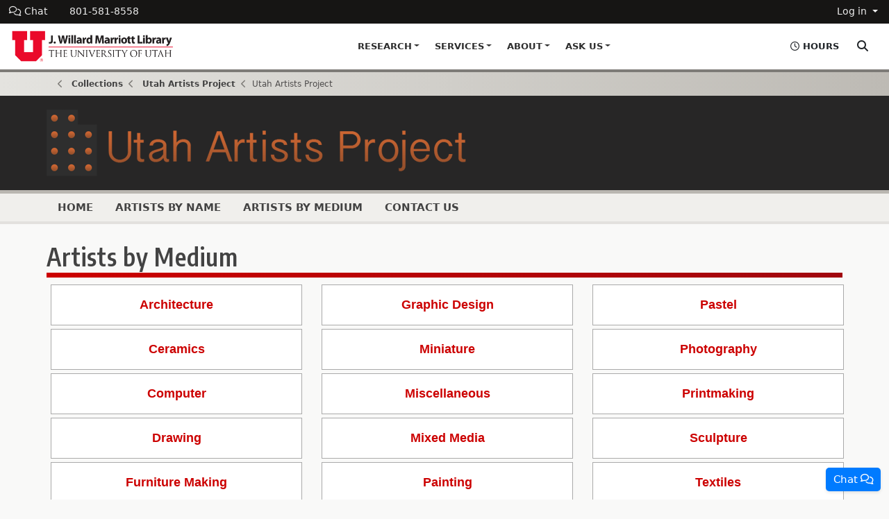

--- FILE ---
content_type: text/html; charset=UTF-8
request_url: https://www.lib.utah.edu/collections/utah-artists/medium.php
body_size: 14054
content:
<!DOCTYPE html><html lang="en">
   <head><meta charset="UTF-8"><title>Utah Artists Project | Marriott Library</title>
      
      <meta name="keywords" content="Some keywords here"/>
      <meta name="description" content="Description"/>
      <meta name="breadcrumb" content="Utah Artists Project"/>
      
      <meta name="robots" content="index, follow"/>
      <meta name="viewport"
             content="width=device-width, initial-scale=1, shrink-to-fit=no"/>
      <link rel="shortcut icon" href="/favicon.ico"/>
      <link rel="apple-touch-icon-precomposed"
             href="/templates/img/apple-touch-icon.png"/>
      <link href="/templates/css/bootstrap.min.css?v=5" rel="stylesheet"/>
      <link href="/templates/css/marriott.css?v=3" rel="stylesheet"/>
      <link rel="preload"
             href="/templates/css/fontawesome-all.css"
             as="style"
             onload="this.onload=null;this.rel='stylesheet'"/>
      <noscript>
         <link rel="stylesheet" href="/templates/css/fontawesome-all.css"/>
      </noscript>
      <link rel="preload"
             href="https://fonts.googleapis.com/css?family=Encode+Sans+Condensed:300,400,500,600,700,800,900"
             as="style"
             onload="this.onload=null;this.rel='stylesheet'"/>
      <noscript>
         <link rel="stylesheet"
                href="https://fonts.googleapis.com/css?family=Encode+Sans+Condensed:300,400,500,600,700,800,900"/>
      </noscript>
      <link rel="preload"
             href="/templates/css/flexslider.css"
             as="style"
             onload="this.onload=null;this.rel='stylesheet'"/>
      <noscript>
         <link rel="stylesheet" href="/templates/css/flexslider.css"/>
      </noscript>
      <script src="/templates/js/jquery.min.3.7.1.js"> </script>
      <script src="/templates/js/bootstrap.bundle.min.js?v=5"> </script>
      
      
		<script>
  (function(i,s,o,g,r,a,m){i['GoogleAnalyticsObject']=r;i[r]=i[r]||function(){
  (i[r].q=i[r].q||[]).push(arguments)},i[r].l=1*new Date();a=s.createElement(o),
  m=s.getElementsByTagName(o)[0];a.async=1;a.src=g;m.parentNode.insertBefore(a,m)
  })(window,document,'script','//www.google-analytics.com/analytics.js','ga');

  ga('create', 'UA-25376102-1', 'auto');
  ga('send', 'pageview');

</script>
<!-- Matomo -->
<script type="text/javascript">
  var _paq = window._paq = window._paq || [];
  /* tracker methods like "setCustomDimension" should be called before "trackPageView" */
  _paq.push(["setCookieDomain", "*.lib.utah.edu"]);
  _paq.push(['trackPageView']);
  _paq.push(['enableLinkTracking']);
  (function() {
    var u="https://analytics.lib.utah.edu/";
    _paq.push(['setTrackerUrl', u+'matomo.php']);
    _paq.push(['setSiteId', '36']);
    var d=document, g=d.createElement('script'), s=d.getElementsByTagName('script')[0];
    g.async=true; g.src=u+'matomo.js'; s.parentNode.insertBefore(g,s);
  })();
</script>
<!-- End Matomo Code --><script>//
		var page_id="https://lib.utah.edu/collections/utah-artists/medium.php";
	</script>
   </head>
   <body>
      <header><a id="skip" class="visually-hidden-focusable" href="#content">Skip to main content</a>
<!-- Start Topbar  -->


<!--<div class="p-3 bg-warning text-center" style="margin: 0 0 0 0;" role="alert">
<div class="pb-2" style="font-size: 18px;"><i class="fas fa-exclamation-triangle"></i> The Marriott Library is closed December 24 - January 1. Library hours and services resume January 2.</div>
</div>-->


<!--
<div id="library-covid-alert" role="alert">
	<span class="u-alert-icon"><img src="/template/img/alert-ribbon-icon.png" alt="alert icon" /></span> <a class="covid-hub" href="/covid-19.php">
	<p class="u-alert-text">Marriott Library Covid-19 Updates</p>
	</a>
</div> 
-->
<div id="subhead">
<div class="container-fluid">
<div class="row">
<div class="col-9">
<ul class="nav">
<li class="nav-item ml-hours-mobile d-block d-sm-none"><a class="nav-link" role="button" data-bs-toggle="collapse" data-bs-target="#quick-hours" aria-expanded="false" aria-controls="quick-hours"> <em class="far fa-clock"><!-- Clock Icon --></em> <span>Hours &amp; Access</span><span class="sr-only">Show Hours Toggle</span></a></li>
<li class="nav-item ml-chat"><a class="nav-link" role="button" href="#" onclick="window.open('https://libraryh3lp.com/chat/mlibs-queue@chat.libraryh3lp.com?skin=27584', 'AskUs', 'resizable=1,width=500,height=300'); return false;"><em class="far fa-comments"><!--Chat Icon --></em> Chat</a></li>
<li class="nav-item ml-phone"><a class="nav-link" href="tel:801-581-8558"> 801-581-8558</a></li>
</ul>
</div>
<div class="col-3">
<ul class="nav justify-content-end">
<li class="nav-item"><a class="nav-link dropdown-toggle" role="button" href="#" data-bs-toggle="dropdown" aria-haspopup="true" aria-expanded="false">Log in </a>
<div class="dropdown-menu dropdown-menu-right"><a class="dropdown-item" href="https://utah-primoprod.hosted.exlibrisgroup.com/primo-explore/account?vid=UTAH&amp;section=overview&amp;lang=en_US">Library Account</a>  <a class="dropdown-item" href="https://login.ezproxy.lib.utah.edu/login?url=http://lib.utah.edu.ezproxy.lib.utah.edu/">Off Campus Access</a> <a class="dropdown-item" href="https://scheduling.tools.lib.utah.edu/">Library Scheduling</a>
<div class="dropdown-divider">&nbsp;</div>
<a class="dropdown-item" href="/info/policies.php">Library Access Policy</a></div>
</li>
</ul>
</div>
</div>
</div>
</div>
<!-- End Topbar  --><!-- Start Main Nav  -->
<div id="Mnav" role="navigation">
 <div class="container">
  <div class="row">
   <div class="col-12">
    <nav class="navbar navbar-expand-lg navbar-light"><a class="navbar-brand" href="/"><img src="/templates/img/marriott-library-logo.png" alt="Marriott Library Logo" width="302" height="45" /></a>
     <button class="navbar-toggler" data-bs-toggle="collapse" data-bs-target="#ml-main-navbar" aria-controls="ml-main-navbar" aria-expanded="false" aria-label="Toggle navigation"> <span class="navbar-toggler-icon"><!--Toggle Icon --></span> </button>
     
     <!-- Start Nav Search and Hours Toggle for Medium and Mobile  -->
     <button class="btn nav-hours-btn d-none d-sm-block d-md-block d-lg-none d-xl-none collapsed" data-bs-toggle="collapse" data-bs-target="#quick-hours" aria-expanded="false" aria-controls="quick-hours"> <em class="far fa-clock"><!-- Clock Icon --></em> <span>Hours</span><span class="sr-only">Show Hours Toggle</span></button>
     <button class="btn nav-search-btn d-lg-none d-xl-none" data-bs-toggle="collapse" data-bs-target="#main-search" aria-expanded="false" aria-controls="main-search"><span class="sr-only">Search Area Toggle</span></button>    
     <!-- End Nav Search and Hours Toggle for Medium and Mobile  -->        
       
     <div id="ml-main-navbar" class="collapse navbar-collapse">
      <ul class="navbar-nav">
       <!-- Start Research Nav Item  -->
       <li class="nav-item dropdown megamenu-li"><a id="research-menu" class="nav-link dropdown-toggle" href="/includes/" data-bs-toggle="dropdown" aria-haspopup="true" aria-expanded="false">Research</a>
        <div class="dropdown-menu megamenu" aria-labelledby="research-menu">
         <div class="row">
          <div class="col-6 megamenu-col">
           <h5>Research Support</h5>
           <a class="dropdown-item" href="https://databases.tools.lib.utah.edu/">Databases A-Z <span>Full access to databases licensed by the University of Utah.</span></a> <a class="dropdown-item" href="http://campusguides.lib.utah.edu/index.php?b=s">Research Guides <span>Guides by subject aimed to assist in specific research areas.</span></a> <a class="dropdown-item" href="https://utah-primoprod.hosted.exlibrisgroup.com/primo-explore/jsearch?vid=UTAHandlang=en_US">Online Journals <span>Search peer-reviewed academic and scholarly journals.</span></a> <a class="dropdown-item" href="/research/copyright.php">Copyright and Fair Use <span>Understand and abide by the copyright law of the United States.</span></a> <a class="dropdown-item last" href="/subject-specialists">Subject Specialists <span>Individuals who may be consulted in their areas of expertise.</span></a> 
            <div class="d-grid gap-2"> 
             <a class="btn btn-secondary" href="/research/" role="button">More Research Support</a>
             </div>
             </div>
          <div class="col-6 megamenu-col">
           <h5>Unique Collections</h5>
           <a class="dropdown-item" href="https://collections.lib.utah.edu/">Digital Library <span>Historical digital photographs, newspapers, maps, books, audio, and other items.</span></a> <a class="dropdown-item" href="/collections/special-collections/index.php">Special Collections <span>Enrich your understanding of the world with our vast special collections and archives.</span></a> <a class="dropdown-item" href="/collections/middle-east/">Middle East Library <span>A major center for research in Middle East studies</span></a> <a class="dropdown-item" href="/collections/rarebooks/">Rare Books <span>More than 80,000 books, maps, ephemera, and realia documenting the record of human communication.</span></a> <a class="dropdown-item last" href="/collections/gov-docs.php">Government Documents <span>Congressionally designed depository for U.S. Government documents</span></a>
             <div class="d-grid gap-2"> 
             <a class="btn btn-secondary" href="/collections/" role="button">All Collections</a>
             </div>
             </div>
         </div>
        </div>
       </li>
       <!-- End Research Nav Item  --> <!-- Start Services Nav Item  -->
       <li class="nav-item dropdown megamenu-li"><a id="services-menu" class="nav-link dropdown-toggle" href="/includes/" data-bs-toggle="dropdown" aria-haspopup="true" aria-expanded="false">Services</a>
        <div class="dropdown-menu megamenu" aria-labelledby="services-menu">
         <div class="row">
          <div class="col-6 megamenu-col">
           <h5>Technology and Spaces</h5>
           <a class="dropdown-item" href="/services/knowledge-commons/">Knowledge Commons <span>Computers, software, print/copy/scan, research and technology assistance, and more.</span></a> <a class="dropdown-item" href="/spaces/">Study Spaces <span>Find and schedule a variety of study, group, and collaborative spaces.</span></a> <a class="dropdown-item" href="/collections/book-arts/">Book Arts Studio<span>A fully equipped book arts studio; with modern and traditional and bookmaking equipment.</span></a> <a class="dropdown-item" href="/spaces/family-reading-room.php">Family Reading Room <span>A room for student parents/guardians accompanied by young children</span></a> <a class="dropdown-item last" href="https://writingcenter.utah.edu/">Writing Center <span>Become a more confident writer with individual peer tutor consultations</span></a> 
             <div class="d-grid gap-2"> 
             <a class="btn btn-secondary" href="/spaces/" role="button">All Spaces</a>
             </div>
             </div>
          <div class="col-6 megamenu-col">
           <h5>Services for...</h5>
           <a class="dropdown-item" href="/services/borrowing.php">Borrowing and Renewals <span>Services and information to request, renew, recall, and suggest purchases.</span></a> <a class="dropdown-item" href="/services/teach-research-outreach">Teaching, Research, and Outreach<span>Consult with a team dedicated to providing teaching, research, and outreach support.</span></a> <a class="dropdown-item" href="/services/creativity-innovation.php">Creativity and Innovation <span>Services for arts and design, multimedia, 3D and prototyping technologies, and more. </span></a> <a class="dropdown-item last" href="/services/alumni.php">Alumni and Visitors <span>Permits, guest passes, and policies for alumni, independent researches, etc.</span></a> 
             
             <div class="d-grid gap-2"> 
             <a class="btn btn-secondary" href="/services/" role="button">All Services</a>
             </div>
             </div>
         </div>
        </div>
       </li>
       <!-- End Services Nav Item  --> <!-- Start About Nav Item  -->
       <li class="nav-item dropdown megamenu-li"><a id="about-menu" class="nav-link dropdown-toggle" href="/includes/" data-bs-toggle="dropdown" aria-haspopup="true" aria-expanded="false">About</a>
        <div class="dropdown-menu megamenu" aria-labelledby="about-menu">
         <div class="row">
          <div class="col-6 megamenu-col">
           <div class="no-heading-space"></div>
           <a class="dropdown-item" href="https://blog.lib.utah.edu/">News and Events <span>Current news, events, and press releases from the J. Willard Marriott Library</span></a> <a class="dropdown-item" href="/info/hours.php">Hours <span>Our hours and holiday closings.</span></a> <a class="dropdown-item" href="/info/directions.php">Directions and Parking <span>Google map with directions from off campus to the Marriott Library and parking information.</span></a> <a class="dropdown-item" href="/spaces/">Spaces <span>Building, spaces, and room information.</span></a> <a class="dropdown-item last" href="/info/policies.php">Policies, Use, and Security <span>Public policies and security information.</span></a></div>
          <div class="col-6 megamenu-col">
           <div class="no-heading-space"></div>
           <a class="dropdown-item" href="/info/">General Information <span>Our vision and mission, strategic plan, history, and friends.</span></a> <a class="dropdown-item" href="/collections/">Collections<span>Extensive special, print, and digital collections which serve as vital extensions of teaching and research facilities.</span></a> <a class="dropdown-item last" href="/give.php">Giving Opportunities <span>Donations to the Library and an explanation of our campaign priorities.</span></a> 
             
             <div class="d-grid gap-2"> 
             <a class="btn btn-secondary" href="/info/" role="button">More about the Marriott Library</a>
             </div>
             </div>
         </div>
        </div>
       </li>
       <!-- End About Nav Item  --> <!-- Start Ask Us Nav Item  -->
       <li class="nav-item dropdown megamenu-li"><a id="askus-menu" class="nav-link dropdown-toggle" href="/includes/" data-bs-toggle="dropdown" aria-haspopup="true" aria-expanded="false">Ask Us</a>
        <div class="dropdown-menu megamenu" aria-labelledby="askus-menu">
         <div class="row">
          <div class="col-6 megamenu-col">
           <div class="no-heading-space"></div>
           <a class="dropdown-item" href="/help/">Contact Us / Get Help <span>Assistance through a number of methods to suit your schedule and preferences.</span></a> <a class="dropdown-item" href="/services/events-scheduling/">Book Events and Scheduling <span>Let us host your next event or reserve space in the library for teaching.</span></a> <a class="dropdown-item" href="/services/suggest-a-purchase.php">Suggest a Purchase <span>Suggest books, audio-visual materials, relevant curriculum, and research resources.</span></a> 
           <!--<a class="dropdown-item" href="https://forms.lib.utah.edu/advertising-request-ua/">Advertising Requests <span>Advertising in the Library for University Affiliates.</span></a> --> 
           <a class="dropdown-item" href="/info/lost-found.php">Lost and Found <span>Located at the Level 1 Circulation, Information, and Library Information Desk near the West Entrance. </span></a> <a class="dropdown-item last" href="/services/guest-passes.php">Guest Passes <span>How to get a guest pass and their policies and requirements</span></a></div>
          <div class="col-6 megamenu-col">
           <h5>Teaching and Consulting</h5>
           <a class="dropdown-item" href="/services/knowledge-commons/">Computer Questions <span>A variety of technology assistance from friendly staff and faculty.</span></a> <a class="dropdown-item" href="/services/research-consultation.php">Research Consultations <span>In-depth research consultations in a specific research assignment, topic, or thesis.</span></a> <a class="dropdown-item last" href="https://forms.lib.utah.edu/request-librarian/">Invite a Librarian to Teach <span>Have a Librarian teach or speak on a variety of topics.</span></a> 
             <div class="d-grid gap-2"> 
             <a class="btn btn-secondary" onclick="window.open('https://libraryh3lp.com/chat/mlibs-queue@chat.libraryh3lp.com?skin=27584', 'AskUs', 'resizable=1,width=500,height=300'); return false;" href="#" role="button"><em class="far fa-comments"><!--Chat Icon --></em> Live Chat</a>
             </div>
             </div>
         </div>
        </div>
       </li>
       <!-- End Ask Us Nav Item  -->
      </ul>
     </div>
       
     <!-- Start Nav Search and Hours Toggle Desktop  -->
    
     <button class="btn nav-hours-btn d-none d-sm-none d-md-none d-lg-block d-xl-block collapsed" data-bs-toggle="collapse" data-bs-target="#quick-hours" aria-expanded="false" aria-controls="quick-hours"> <em class="far fa-clock"><!-- Clock Icon --></em> <span>Hours</span><span class="sr-only">Show Hours Toggle</span></button>
     <button class="btn nav-search-btn d-none d-sm-none d-md-none d-lg-block d-xl-block" data-bs-toggle="collapse" data-bs-target="#main-search" aria-expanded="false" aria-controls="main-search"><span class="sr-only">Search Area Toggle</span></button>    
     <!-- End Nav Search and Hours Toggle  --> 
       
    </nav>
   </div>
  </div>
 </div>
</div>
<div class="todays-hours collapse" id="quick-hours">
 <div class="container"> 
  <!--<span class="ml-hours-header">Marriott Library Hours</span> -->
  <ul class="ml-hours-items">
   <li class="ml-hours-item">
    <h3><span>UCard Access</span></h3>
    <div class="ml-featured-hours"> <em class="far fa-clock"><!-- Clock Icon --></em> <span class="ml-featured-hours-status">Today</span> <span class="ml-featured-hours-time" id="ucard-access-hour"> - </span> </div>
    <div class="quick-info" style="display: none;"> <small> Patrons with active UCards. <a href="/info/policies.php"> Library Policies</a> </small> </div>
   </li>
   <li class="ml-hours-item">
    <h3><span>Public Access</span></h3>
    <div class="ml-featured-hours"> <em class="far fa-clock"><!-- Clock Icon --></em> <span class="ml-featured-hours-status">Today</span> <span class="ml-featured-hours-time" id="public-access-hour"> - </span> </div>
    <div class="quick-info" style="display: none;"> <small> Open to visitors. <a href="/services/guest-passes.php">Guest Pass Policy</a> </small> </div>
   </li>
   <li class="ml-hours-item">
    <h3 style="display: none;" class="ml_hours_all"><span>see all hours</span></h3>
    <div class="ml-featured-hours see-more"> <em class="far fa-clock"><!-- Clock Icon --></em> <span class="hl__featured-libraries__more-link"> <a href="/info/hours.php" class="" #title="See more library hours"><span>View hours for all Library departments and events</span></a> </span> </div>
   </li>
  </ul>
 </div>
</div>
<!-- End Main Nav --><!-- <div class="alert alert-warning" style="margin-bottom: 0px;" role="alert"><div class="container">The site is fully functioning despite the error message above. We are working to address the issue. Thank you for your patience.</div></div>--></header>
      <div class="main-search collapse" id="main-search">
         <div class="container">
            <div class="row ">
               <div class="col-12">
                  <div class="homesearch-container"><div class="searchbox" style="padding: 15px 20px 5px 20px;"><form role="search" aria-label="Main Search">
<div class="row g-0">
   
   
<div class="col">
<div class="form-floating">
<input id="marriottFederatedSearch" class="form-control" name="search" type="text" value="" placeholder="Search for..." />
   <label for="marriottFederatedSearch">Search for...</label>
</div>   
</div>
<div class="col-auto d-flex"><button class="btn btn-lg" style="margin-left: 5px; margin-left: 6px; background: #c00204; border-radius: 3px; color: #fff;" tabindex="0" aria-label="search" onclick="Teleport(); return false;"><span>Go</span></button></div>
<div id="SearchOptions" class="col-12 search-options-radio">
<span>In</span>   
<div class="form-check form-check-inline">
  <input class="form-check-input" type="radio" name="search-options" id="search-all" value="all" checked="checked">
  <label class="form-check-label" for="search-all">All</label>
</div>
<div class="form-check form-check-inline">
  <input class="form-check-input" type="radio" name="search-options" id="search-us" value="us" >
  <label class="form-check-label" for="search-us">Catalog</label>
</div>
<div class="form-check form-check-inline">
  <input class="form-check-input" type="radio" name="search-options" id="search-bo" value="bo">
  <label class="form-check-label" for="search-bo">Books</label>
</div>
<div class="form-check form-check-inline">
  <input class="form-check-input" type="radio" name="search-options" id="search-w" value="w">
  <label class="form-check-label" for="search-w">Website</label>
</div>
<div class="form-check form-check-inline">
  <input class="form-check-input" type="radio" name="search-options" id="search-lg" value="lg">
  <label class="form-check-label" for="search-lg">Research Guides</label>
</div>
   <div class="form-check form-check-inline">
  <input class="form-check-input" type="radio" name="search-options" id="search-dl" value="dl">
  <label class="form-check-label" for="search-dl">Digital Library</label>
</div>
</div>      
</div>
</form></div>
<div class="one-search-welcome"><a class="float-end advanced-search" href="https://utah-primoprod.hosted.exlibrisgroup.com/primo-explore/search?vid=UTAH&amp;mode=advanced">Advanced Catalog Search</a>
<h2>Success Starts Here</h2>
<p>Your gateway to the <a href="https://utah-primoprod.hosted.exlibrisgroup.com/primo-explore/search?vid=UTAH">Library Catalog</a>, <a href="https://collections.lib.utah.edu">Digital Items</a>, <a href="https://gcse.search.utah.edu/index.php?site=Look-only-in-marriott-library-main-website&amp;gcse_action=site_search">Library Website search results</a>, and more simultaneously!</p>
</div>
<div class="buttons-flex-links"><a class="button content-button" href="/collections/">Collections</a> <a class="button content-button" href="https://databases.tools.lib.utah.edu/">Databases</a> <a class="button content-button" href="https://utah-primoprod.hosted.exlibrisgroup.com/primo-explore/jsearch?vid=UTAH&amp;lang=en_US">Online Journals</a> <a class="button content-button" href="http://campusguides.lib.utah.edu/index.php?b=s">Research Guides</a></div>
<p>
<script type="text/javascript">// <![CDATA[
//Takes you to the correct search depending on what area you select to search on the dropdown.
function Teleport()
	{
		
		var searchArea = document.querySelector('input[name="search-options"]:checked').value;
		var searchString = document.getElementById("marriottFederatedSearch").value;
		var location = "";
		switch (searchArea)
		{
			
			 case "all":
				location = "http://lib.utah.edu/discover/?search=" + encodeURIComponent(searchString) + "#gsc.tab=0&gsc.q="+ encodeURIComponent(searchString) +"&gsc.sort=&gsc.sort=&gsc.site=Look-only-in-marriott-library-main-website";
				break;
			 case "us":
				location = "https://utah-primoprod.hosted.exlibrisgroup.com/primo-explore/search?query=any,contains," + searchString + "&tab=everything&search_scope=EVERYTHING&vid=UTAH&offset=0";
				break;
         case "bo":
				location = "https://utah-primoprod.hosted.exlibrisgroup.com/primo-explore/search?query=any,contains," + searchString + "&tab=everything&search_scope=EVERYTHING&vid=UTAH&facet=rtype,include,books&offset=0";
				break;   
			case "cr":
				location = "https://utah-primoprod.hosted.exlibrisgroup.com/primo-explore/search?query=any,contains," + searchString + "&tab=uuu_alma_cr_restricted&search_scope=UUU_ALMA_CR_RESTRICTED&vid=UTAH&offset=0";
				break;	
			case "lg":
				location = "http://campusguides.lib.utah.edu/srch.php?q=" + searchString;
				break;
			case "dl":
				location = "https://collections.lib.utah.edu/search?q=" + searchString;
				break;
			case "w":
				location = "https://gcse.search.utah.edu/index.php?q=" + searchString + "&site=Look-only-in-marriott-library-main-website&gcse_action=site_search";
				
				
				break;
		}
		window.location.href = location;
	}
// ]]></script>
</p></div>
               </div>
            </div>
         </div>
      </div>
      <div class="uap">
         <div class="ml-breadcrumb">
            <div class="container">
               <ul class="breadcrumb">
                  <li class="firstitem">
                     <a href="/">
		Home
	</a>
                  </li>
                  <li class="icon-angle-double-right">
                     <a href="/collections/">Collections</a>
                  </li>
                  <li class="icon-angle-double-right">
                     <a href="/collections/utah-artists/">Utah Artists Project</a>
                  </li>
                  <li class="icon-angle-double-right">Utah Artists Project</li>
               </ul>
            </div>
         </div>
         <div id="content" role="main">
            <div class="exhibit-header">
               <div class="container">
                  <h1>
                     <img src="/img/utahArtistsLogo.png" alt="Utah Artists Project Logo"/>
                  </h1>
               </div>
            </div>
            <div class="exhibit-navbar">
               <div class="container">
                  <div class="col">
                     <ul class="nav">
                        <li class="navItem">
                           <a href="/collections/utah-artists/" class="nav-link">Home</a>
                        </li>
                        <li class="navItem">
                           <a href="/collections/utah-artists/artist-name.php" class="nav-link">Artists by Name</a>
                        </li>
                        <li class="navItem">
                           <a href="/collections/utah-artists/medium.php" class="nav-link">Artists by Medium</a>
                        </li>
                        <li class="navItem">
                           <a href="/collections/utah-artists/contact.php" class="nav-link">Contact Us</a>
                        </li>
                     </ul>
                  </div>
               </div>
            </div>
         </div>
         <div class="container">
            <div class="row">
               <div class="col-auto">
			
                  <h1>Artists by Medium</h1>
                  <div class="row">
                     <div class="col-lg-4">
                        <ul class="dbSelect block-words">
                           <li>
                              <a href="/collections/utah-artists/medium.php#A">Architecture</a>
                           </li>
                           <li>
                              <a href="/collections/utah-artists/medium.php#Ce">Ceramics</a>
                           </li>
                           <li>
                              <a href="/collections/utah-artists/medium.php#Co">Computer</a>
                           </li>
                           <li>
                              <a href="/collections/utah-artists/medium.php#D">Drawing</a>
                           </li>
                           <li>
                              <a href="/collections/utah-artists/medium.php#FM">Furniture Making</a>
                           </li>
                        </ul>
                     </div>
                     <div class="col-lg-4">
                        <ul class="dbSelect block-words">
                           <li>
                              <a href="/collections/utah-artists/medium.php#GD">Graphic Design</a>
                           </li>
                           <li>
                              <a href="/collections/utah-artists/medium.php#M">Miniature</a>
                           </li>
                           <li>
                              <a href="/collections/utah-artists/medium.php#MC">Miscellaneous</a>
                           </li>
                           <li>
                              <a href="/collections/utah-artists/medium.php#MM">Mixed Media</a>
                           </li>
                           <li>
                              <a href="/collections/utah-artists/medium.php#P">Painting</a>
                           </li>
                        </ul>
                     </div>
                     <div class="col-lg-4">
                        <ul class="dbSelect block-words">
                           <li>
                              <a href="/collections/utah-artists/medium.php#PT">Pastel</a>
                           </li>
                           <li>
                              <a href="/collections/utah-artists/medium.php#PH">Photography</a>
                           </li>
                           <li>
                              <a href="/collections/utah-artists/medium.php#PM">Printmaking</a>
                           </li>
                           <li>
                              <a href="/collections/utah-artists/medium.php#S">Sculpture</a>
                           </li>
                           <li>
                              <a href="/collections/utah-artists/medium.php#T">Textiles</a>
                           </li>
                        </ul>
                     </div>
                  </div>
                  <div class="row">
                     <div class="col">
                        <h2 id="A" class="short_headline">Architecture</h2>
                        <a class="nextsection float-end"
                            href="/collections/utah-artists/medium.php">
                           <em class="fas fa-chevron-up"><!--Up Arrow Icon--></em> top</a>
                        <div class="row">
                           <div class="col-md-3">
                              <a href="/collections/utah-artists/UAP-Robert-Bliss.php">Bliss, Robert L.</a> <br/>
                              <a href="/collections/utah-artists/UAP-William-Ward.php">Ward, William F.</a>
                           </div>
                        </div>
                     </div>
                  </div>
                  <div class="row">
                     <div class="col">
                        <h2 id="Ce" class="short_headline">Ceramics</h2>
                        <a class="nextsection float-end"
                            href="/collections/utah-artists/medium.php">
                           <em class="fas fa-chevron-up"><!--Up Arrow Icon--></em> top</a>
                        <div class="row">
                           <div class="col-md-3">
                              <a href="/collections/utah-artists/UAP-Von-Allen.php">Allen, Von</a> <br/>
                              <a href="/collections/utah-artists/UAP-Dorothy-Bearnson.php">Bearnson, Dorothy</a> <br/>
                              <a href="/collections/utah-artists/UAP-Joseph-Bennion.php">Bennion, Joseph W.</a> <br/>
                              <a href="/collections/utah-artists/UAP-E.Thomas-Bettin.php">Bettin, E. Thomas</a> <br/>
                              <a href="/collections/utah-artists/UAP-David-Cox.php">Cox, David N.</a> <br/>
                              <a href="/collections/utah-artists/UAP-Douglas-Cozzens.php">Cozzens, Douglas L.</a> <br/>
                              <a href="/collections/utah-artists/UAP-Roger-Davis.php">Davis, Roger L.</a>
                           </div>
                           <div class="col-md-3">
                              <a href="/collections/utah-artists/UAP-Larry-Elsner.php">Elsner, Larry E.</a> <br/>
                              <a href="/collections/utah-artists/UAP-Craig-Haaser.php">Haaser, Craig</a> <br/>
                              <a href="/collections/utah-artists/UAP-Bruce-Larrabee.php">Larrabee, Bruce W.</a> <br/>
                              <a href="/collections/utah-artists/UAP-David-Pendell.php">Pendell, David R.</a> <br/>
                              <a href="/collections/utah-artists/UAP-Pilar-Pobil.php">Pobil, Pilar</a>
                           </div>
                        </div>
                     </div>
                  </div>
                  <div class="row">
                     <div class="col">
                        <h2 id="Co" class="short_headline">Computer</h2>
                        <a class="nextsection float-end"
                            href="/collections/utah-artists/medium.php">
                           <em class="fas fa-chevron-up"><!--Up Arrow Icon--></em> top</a>
                        <div class="row">
                           <div class="col-md-3">
                              <a href="/collections/utah-artists/UAP-Anna-Bliss.php">Bliss, Anna C.</a>
                           </div>
                        </div>
                     </div>
                  </div>
                  <div class="row">
                     <div class="col">
                        <h2 id="D" class="short_headline">Drawing</h2>
                        <a class="nextsection float-end"
                            href="/collections/utah-artists/medium.php">
                           <em class="fas fa-chevron-up"><!--Up Arrow Icon--></em> top</a>
                        <div class="row">
                           <div class="col-md-3">
                              <a href="/collections/utah-artists/UAP-Greg-Frehner.php">Frehner, Greg B.</a> <br/>
                              <a href="/collections/utah-artists/UAP-Adrian-VanSuchtelen.php">VanSuchtelen, Adrian</a>
                           </div>
                        </div>
                     </div>
                  </div>
                  <div class="row">
                     <div class="col">
                        <h2 id="FM" class="short_headline">Furniture Making</h2>
                        <a class="nextsection float-end"
                            href="/collections/utah-artists/medium.php">
                           <em class="fas fa-chevron-up"><!--Up Arrow Icon--></em> top</a>
                        <div class="row">
                           <div class="col-md-3">
                              <a href="/collections/utah-artists/UAP-Henry-Dinwoodey.php">Dinwoodey, Henry</a> <br/>
                              <a href="/collections/utah-artists/UAP-Rhees-Ririe.php">Ririe, Rhees</a>
                           </div>
                        </div>
                     </div>
                  </div>
                  <div class="row">
                     <div class="col">
                        <h2 id="GD" class="short_headline">Graphic Design</h2>
                        <a class="nextsection float-end"
                            href="/collections/utah-artists/medium.php">
                           <em class="fas fa-chevron-up"><!--Up Arrow Icon--></em> top</a>
                        <div class="row">
                           <div class="col-md-3">
                              <a href="/collections/utah-artists/UAP-Trent-Alvey.php">Alvey, Trent Thursby</a> <br/>
                              <a href="/collections/utah-artists/UAP-E.Thomas-Bettin.php">Bettin, E. Thomas</a> <br/>
                              <a href="/collections/utah-artists/UAP-Fred-Crawford.php">Crawford, Fred</a>
                           </div>
                        </div>
                     </div>
                  </div>
                  <div class="row">
                     <div class="col">
                        <h2 id="M" class="short_headline">Miniature</h2>
                        <a class="nextsection float-end"
                            href="/collections/utah-artists/medium.php">
                           <em class="fas fa-chevron-up"><!--Up Arrow Icon--></em> top</a>
                        <div class="row">
                           <div class="col-md-3">
                              <a href="/collections/utah-artists/UAP-Colleen-Parker.php">Parker, Colleen L.</a>
                           </div>
                        </div>
                     </div>
                  </div>
                  <div class="row">
                     <div class="col">
                        <h2 id="MC" class="short_headline">Miscellaneous</h2>
                        <a class="nextsection float-end"
                            href="/collections/utah-artists/medium.php">
                           <em class="fas fa-chevron-up"><!--Up Arrow Icon--></em> top</a>
                        <div class="row">
                           <div class="col-md-3">
                              <a href="/collections/utah-artists/UAP-Ruth-Gier.php">Gier, Ruth</a> <br/>
                              <a href="/collections/utah-artists/UAP-Hagen-Haltern.php">Haltern, Hagen G.</a> <br/>
                              <a href="/collections/utah-artists/UAP-Marion-Hyde.php">Hyde, Marion R.</a> <br/>
                              <a href="/collections/utah-artists/UAP-Suzanne-Kanatsiz.php">Kanatsiz, Suzanne</a> <br/>
                              <a href="/collections/utah-artists/UAP-Craig-Law.php">Law, Craig J.</a> <br/>
                              <a href="/collections/utah-artists/UAP-Thomas-Leek.php">Leek, Thomas A.</a> <br/>
                              <a href="/collections/utah-artists/UAP-Susan-Makov.php">Makov, Susan</a> <br/>
                              <a href="/collections/utah-artists/UAP-David-Sucec.php">Sucec, David A.</a> <br/>
                              <a href="/collections/utah-artists/UAP-Larry-Wade.php">Wade, Larry C.</a>
                           </div>
                        </div>
                     </div>
                  </div>
                  <div class="row">
                     <div class="col">
                        <h2 id="MM" class="short_headline">Mixed Media</h2>
                        <a class="nextsection float-end"
                            href="/collections/utah-artists/medium.php">
                           <em class="fas fa-chevron-up"><!--Up Arrow Icon--></em> top</a>
                        <div class="row">
                           <div class="col-md-3">
                              <a href="/collections/utah-artists/UAP-Trent-Alvey.php">Alvey, Trent Thursby</a> <br/>
                              <a href="/collections/utah-artists/UAP-Susan-Beck.php">Beck, Susan J.</a> <br/>
                              <a href="/collections/utah-artists/UAP-Carolyn-Coalson.php">Coalson, Carolyn A.</a> <br/>
                              <a href="/collections/utah-artists/UAP-Alexander-Darais.php">Darais, Alexander B.</a> <br/>
                              <a href="/collections/utah-artists/UAP-Michael-Hall.php">Hall, Michael D.</a> <br/>
                              <a href="/collections/utah-artists/UAP-Carleen-Jimenez.php">Jimenez, Carleen S.</a> <br/>
                              <a href="/collections/utah-artists/UAP-Raymond-Jonas.php">Jonas, Raymond V.</a> <br/>
                              <a href="/collections/utah-artists/UAP-Suzanne-Kanatsiz.php">Kanatsiz, Suzanne</a> <br/>
                              <a href="/collections/utah-artists/UAP-Jacqui-Larsen.php">Larsen, Jacqui B.</a>
                           </div>
                           <div class="col-md-3">
                              <a href="/collections/utah-artists/UAP-Jossy-Lownes.php">Lownes, Jossy G.</a> <br/>
                              <a href="/collections/utah-artists/UAP-Frank-McEntire.php">McEntire, Frank</a> <br/>
                              <a href="/collections/utah-artists/UAP-Layne-Meacham.php">Meacham, Layne R.</a> <br/>
                              <a href="/collections/utah-artists/UAP-Maureen-OHara.php">O'Hara Ure, Maureen</a> <br/>
                              <a href="/collections/utah-artists/UAP-Edwin-Oberbeck.php">Oberbeck, Edwin C.</a> <br/>
                              <a href="/collections/utah-artists/UAP-Joseph-Ostraff.php">Ostraff, Joseph E.</a> <br/>
                              <a href="/collections/utah-artists/UAP-Bonnie-Sucec.php">Sucec, Bonnie P.</a> <br/>
                              <a href="/collections/utah-artists/UAP-Cordell-Taylor.php">Taylor, Cordell B.</a> <br/>
                              <a href="/collections/utah-artists/UAP-Adrian-VanSuchtelen.php">VanSuchtelen, Adrian</a>
                           </div>
                        </div>
                     </div>
                  </div>
                  <div class="row">
                     <div class="col">
                        <h2 id="P" class="short_headline">Painting</h2>
                        <a class="nextsection float-end"
                            href="/collections/utah-artists/medium.php">
                           <em class="fas fa-chevron-up"><!--Up Arrow Icon--></em> top</a>
                        <div class="row">
                           <div class="col-md-3">
                              <a href="/collections/utah-artists/UAP-Trent-Alvey.php">Alvey, Trent Thursby</a> <br/>
                              <a href="/collections/utah-artists/UAP-Willis-Adams.php">Adams, Willis A.</a> <br/>
                              <a href="/collections/utah-artists/UAP-Rob-Adamson.php">Adamson, Rob N.</a> <br/>
                              <a href="/collections/utah-artists/UAP-Kathryn-Affleck.php">Affleck, Kathryn Taylor.</a> <br/>
                              <a href="/collections/utah-artists/UAP-Osral-Allred.php">Allred, Osral B.</a> <br/>
                              <a href="/collections/utah-artists/UAP-Carlos-Anderson.php">Anderson, Carlos John</a> <br/>
                              <a href="/collections/utah-artists/UAP-Peggy-Anderson.php">Anderson, Peggy H.</a> <br/>
                              <a href="/collections/utah-artists/UAP-J.Roman-Andrus.php">Andrus, J. Roman</a> <br/>
                              <a href="/collections/utah-artists/UAP-Phillip-Barkdull.php">Barkdull, Phillip H.</a> <br/>
                              <a href="/collections/utah-artists/UAP-Wulf-Barsch.php">Barsch, Wulf E.</a> <br/>
                              <a href="/collections/utah-artists/UAP-Stephen-Bartholomew.php">Bartholomew, Stephen</a> <br/>
                              <a href="/collections/utah-artists/UAP-Kenneth-Baxter.php">Baxter, Kenneth B.</a> <br/>
                              <a href="/collections/utah-artists/UAP-George-Beard.php">Beard, George</a> <br/>
                              <a href="/collections/utah-artists/UAP-Donald-Beauregard.php">Beauregard, Donald</a> <br/>
                              <a href="/collections/utah-artists/UAP-Susan-Beck.php">Beck, Susan J.</a> <br/>
                              <a href="/collections/utah-artists/UAP-Lee-Bennion.php">Bennion, Lee U.</a> <br/>
                              <a href="/collections/utah-artists/UAP-Allen-Bishop.php">Bishop, Allen C.</a> <br/>
                              <a href="/collections/utah-artists/UAP-Martin-Blundell.php">Blundell, Martin</a> <br/>
                              <a href="/collections/utah-artists/UAP-Connie-Borup.php">Borup, Connie M.</a> <br/>
                              <a href="/collections/utah-artists/UAP-Floyd-Breinholt.php">Breinholt, Floyd E.</a> <br/>
                              <a href="/collections/utah-artists/UAP-Carel-Kempen.php">Brest Van Kempen, Carel P.</a> <br/>
                              <a href="/collections/utah-artists/UAP-George-Browning.php">Browning, George W.</a> <br/>
                              <a href="/collections/utah-artists/UAP-Royden-Card.php">Card, (William) Royden</a> <br/>
                              <a href="/collections/utah-artists/UAP-Anne-Chesley.php">Chesley, Anne</a> <br/>
                              <a href="/collections/utah-artists/UAP-Bevan-Chipman.php">Chipman, Bevan</a> <br/>
                              <a href="/collections/utah-artists/UAP-Carl-Christensen.php">Christensen, Carl C. A.</a> <br/>
                              <a href="/collections/utah-artists/UAP-James-Christensen.php">Christensen, James C.</a> <br/>
                              <a href="/collections/utah-artists/UAP-Larry-Christensen.php">Christensen, Larry</a> <br/>
                              <a href="/collections/utah-artists/UAP-Linda-Christensen.php">Christensen, Linda Jo. C.</a> <br/>
                              <a href="/collections/utah-artists/UAP-Jeanne-Clarke.php">Clarke, Jeanne L.</a> <br/>
                              <a href="/collections/utah-artists/UAP-John-Clawson.php">Clawson, John W.</a> <br/>
                              <a href="/collections/utah-artists/UAP-Shauna-Clinger.php">Clinger, Shauna Cook</a> <br/>
                              <a href="/collections/utah-artists/UAP-Carolyn-Coalson.php">Coalson, Carolyn A.</a> <br/>
                              <a href="/collections/utah-artists/UAP-Michael-Coleman.php">Coleman, Michael B.</a> <br/>
                              <a href="/collections/utah-artists/UAP-Farrell-Collett.php">Collett, Farrell R.</a> <br/>
                              <a href="/collections/utah-artists/UAP-Rob-Colvin.php">Colvin, Rob A.</a> <br/>
                              <a href="/collections/utah-artists/UAP-Gordon-Cope.php">Cope, Gordon N.</a> <br/>
                              <a href="/collections/utah-artists/UAP-Douglas-Cozzens.php">Cozzens, Douglas L.</a> <br/>
                              <a href="/collections/utah-artists/UAP-Fred-Crawford.php">Crawford, Fred</a> <br/>
                              <a href="/collections/utah-artists/UAP-Henry-Culmer.php">Culmer, Henry L. A.</a> <br/>
                              <a href="/collections/utah-artists/UAP-Roger-Cushing.php">Cushing, Roger A.</a> <br/>
                              <a href="/collections/utah-artists/UAP-Paul-Davis.php">Davis, Paul H.</a> <br/>
                              <a href="/collections/utah-artists/UAP-Helen-Deffebach.php">Deffebach, Helen H. "Lee"</a> <br/>
                              <a href="/collections/utah-artists/UAP-George-Dibble.php">Dibble, George S.</a> <br/>
                              <a href="/collections/utah-artists/UAP-L.Maynard-Dixon.php">Dixon, L. Maynard</a> <br/>
                              <a href="/collections/utah-artists/UAP-E.David-Dornan.php">Dornan, E. David</a> <br/>
                              <a href="/collections/utah-artists/UAP-Eric-Dowdle.php">Dowdle, Eric</a> <br/>
                              <a href="/collections/utah-artists/UAP-C.Don-Doxey.php">Doxey, C. Don</a> <br/>
                              <a href="/collections/utah-artists/UAP-Robert-Duncan.php">Duncan, Robert K.</a> <br/>
                              <a href="/collections/utah-artists/UAP-A.Valoy-Eaton.php">Eaton, A. Valoy</a> <br/>
                              <a href="/collections/utah-artists/UAP-Paul-Ellingson.php">Ellingson, Paul L.</a> <br/>
                              <a href="/collections/utah-artists/UAP-Darryl-Erdmann.php">Erdmann, Darryl B.</a> <br/>
                              <a href="/collections/utah-artists/UAP-John-Erickson.php">Erickson, John O.</a> <br/>
                              <a href="/collections/utah-artists/UAP-Edwin-Evans.php">Evans, Edwin</a> <br/>
                              <a href="/collections/utah-artists/UAP-Joseph-Everett.php">Everett, Joseph A. F.</a> <br/>
                              <a href="/collections/utah-artists/UAP-J.Leo-Fairbanks.php">Fairbanks, J. Leo</a> <br/>
                              <a href="/collections/utah-artists/UAP-John-Fairbanks.php">Fairbanks, John B.</a> <br/>
                              <a href="/collections/utah-artists/UAP-Jonathan-Fairbanks.php">Fairbanks, Jonathan Leo</a> <br/>
                              <a href="/collections/utah-artists/UAP-Louise-Farnsworth.php">Farnsworth, Louise R.</a> <br/>
                              <a href="/collections/utah-artists/UAP-Lynn-Fausett.php">Fausett, Lynn</a> <br/>
                              <a href="/collections/utah-artists/UAP-Steven-Fawson.php">Fawson, Steven J.</a> <br/>
                              <a href="/collections/utah-artists/UAP-Kindra-Fehr.php">Fehr, Kindra M.</a> <br/>
                              <a href="/collections/utah-artists/UAP-Susan-Fleming.php">Fleming, Susan F.</a> <br/>
                              <a href="/collections/utah-artists/UAP-Calvin-Fletcher.php">Fletcher, Calvin</a> <br/>
                              <a href="/collections/utah-artists/UAP-Clara-Fletcher.php">Fletcher, Clara I. T.</a>
                           </div>
                           <div class="col-md-3">
                              <a href="/collections/utah-artists/UAP-Dale-Fletcher.php">Fletcher, Dale T.</a> <br/>
                              <a href="/collections/utah-artists/UAP-Graydon-Foulger.php">Foulger, Graydon K.</a> <br/>
                              <a href="/collections/utah-artists/UAP-James-Frankoski.php">Frankoski, James</a> <br/>
                              <a href="/collections/utah-artists/UAP-Mabel-Frazer.php">Frazer, Mabel P.</a> <br/>
                              <a href="/collections/utah-artists/UAP-Arnold-Friberg.php">Friberg, Arnold</a> <br/>
                              <a href="/collections/utah-artists/UAP-Susan-Gallacher.php">Gallacher, Susan</a> <br/>
                              <a href="/collections/utah-artists/UAP-Wayne-Geary.php">Geary, Wayne L.</a> <br/>
                              <a href="/collections/utah-artists/UAP-Alvin-Gittins.php">Gittins, Alvin L.</a> <br/>
                              <a href="/collections/utah-artists/UAP-Harrison-Groutage.php">Groutage, Harrison T.</a> <br/>
                              <a href="/collections/utah-artists/UAP-John-Hafen.php">Hafen, John</a> <br/>
                              <a href="/collections/utah-artists/UAP-Michael-Hall.php">Hall, Michael D.</a> <br/>
                              <a href="/collections/utah-artists/UAP-Rebecca-Hartvigsen.php">Hartvigsen, Rebecca</a> <br/>
                              <a href="/collections/utah-artists/UAP-Nina-Hartwell.php">Hartwell, Nina (Rose) R. W.</a> <br/>
                              <a href="/collections/utah-artists/UAP-Harriet-Harwood.php">Harwood, Harriet R.</a> <br/>
                              <a href="/collections/utah-artists/UAP-James-Harwood.php">Harwood, James T.</a> <br/>
                              <a href="/collections/utah-artists/UAP-Christian-Hawkes.php">Hawkes, Christian V.</a> <br/>
                              <a href="/collections/utah-artists/UAP-John-Held.php">Held, John Jr.</a> <br/>
                              <a href="/collections/utah-artists/UAP-Ruth-Hewlett.php">Hewlett, Ruth B.</a> <br/>
                              <a href="/collections/utah-artists/UAP-Tom-Hoffman.php">Hoffman, Tom</a> <br/>
                              <a href="/collections/utah-artists/UAP-Karen-Horne.php">Horne, Karen E.</a> <br/>
                              <a href="/collections/utah-artists/UAP-Phyllis-Horne.php">Horne, Phyllis F.</a> <br/>
                              <a href="/collections/utah-artists/UAP-Francis-Horspool.php">Horspool, Francis L.</a> <br/>
                              <a href="/collections/utah-artists/UAP-E.Thomas-Howard.php">Howard, E. Thomas</a> <br/>
                              <a href="/collections/utah-artists/UAP-Willamarie-Huelskamp.php">Huelskamp, Willamarie A.</a> <br/>
                              <a href="/collections/utah-artists/medium.php">Huff, Frank Jr.</a> <br/>
                              <a href="/collections/utah-artists/UAP-David-Jackson.php">Jackson, David W.</a> <br/>
                              <a href="/collections/utah-artists/UAP-John-Jarvis.php">Jarvis, John B.</a> <br/>
                              <a href="/collections/utah-artists/UAP-Samuel-Jepperson.php">Jepperson, Samuel H.</a> <br/>
                              <a href="/collections/utah-artists/UAP-Franz-Johansen.php">Johansen, Franz M.</a> <br/>
                              <a href="/collections/utah-artists/UAP-Richard-Johnston.php">Johnston, Richard M.</a> <br/>
                              <a href="/collections/utah-artists/UAP-Earl-Jones.php">Jones, Earl M.</a> <br/>
                              <a href="/collections/utah-artists/UAP-Jim-Jones.php">Jones, Jim F.</a> <br/>
                              <a href="/collections/utah-artists/UAP-Howard-Kearns.php">Kearns, Howard L.</a> <br/>
                              <a href="/collections/utah-artists/UAP-Joseph-Kerby.php">Kerby, Joseph A.</a> <br/>
                              <a href="/collections/utah-artists/UAP-Brian-Kershisnik.php">Kershisnik, Brian T.</a> <br/>
                              <a href="/collections/utah-artists/UAP-Ranch-Kimball.php">Kimball, Ranch S.</a> <br/>
                              <a href="/collections/utah-artists/UAP-Reuben-Kirkham.php">Kirkham, Reuben</a> <br/>
                              <a href="/collections/utah-artists/medium.php">Koch, David A.</a> <br/>
                              <a href="/collections/utah-artists/UAP-Randall-Lake.php">Lake, Randall B.</a> <br/>
                              <a href="/collections/utah-artists/UAP-Alfred-Lambourne.php">Lambourne, Alfred W.</a> <br/>
                              <a href="/collections/utah-artists/UAP-B.F-Larsen.php">Larsen, B.F.</a> <br/>
                              <a href="/collections/utah-artists/UAP-Martin-Lenzi.php">Lenzi, Martin</a> <br/>
                              <a href="/collections/utah-artists/UAP-Gaell-Lindstrom.php">Lindstrom, Gaell W.</a> <br/>
                              <a href="/collections/utah-artists/UAP-David-Linn.php">Linn, David E.</a> <br/>
                              <a href="/collections/utah-artists/UAP-Roger-Loveless.php">Loveless, Roger K.</a> <br/>
                              <a href="/collections/utah-artists/UAP-Jossy-Lownes.php">Lownes, Jossy G.</a> <br/>
                              <a href="/collections/utah-artists/UAP-Judy-Lund.php">Lund, (Wassmer) Judy</a> <br/>
                              <a href="/collections/utah-artists/UAP-Francis-Magleby.php">Magleby, Francis R.</a> <br/>
                              <a href="/collections/utah-artists/UAP-William-Major.php">Major, William W.</a> <br/>
                              <a href="/collections/utah-artists/UAP-Elva-Malin.php">Malin, Elva E.</a> <br/>
                              <a href="/collections/utah-artists/UAP-Rebecca-Mann.php">Mann, Rebecca G.</a> <br/>
                              <a href="/collections/utah-artists/UAP-Robert-Marshall.php">Marshall, Robert L.</a> <br/>
                              <a href="/collections/utah-artists/UAP-Edward-Maryon.php">Maryon, Edward D.</a> <br/>
                              <a href="/collections/utah-artists/UAP-Beverly-Mastrim.php">Mastrim, Beverly Ann W.</a> <br/>
                              <a href="/collections/utah-artists/UAP-Layne-Meacham.php">Meacham, Layne R.</a> <br/>
                              <a href="/collections/utah-artists/UAP-Waldo-Midgley.php">Midgley, Waldo P.</a> <br/>
                              <a href="/collections/utah-artists/UAP-Norma-Molen.php">Molen, Norma L.</a> <br/>
                              <a href="/collections/utah-artists/UAP-Ronald-Molen.php">Molen, Ronald L.</a> <br/>
                              <a href="/collections/utah-artists/UAP-John-Moser.php">Moser, John H.</a> <br/>
                              <a href="/collections/utah-artists/UAP-J.Thomas-Mulder.php">Mulder, J. Thomas</a> <br/>
                              <a href="/collections/utah-artists/UAP-Peter-Myer.php">Myer, Peter L.</a> <br/>
                              <a href="/collections/utah-artists/UAP-Jim-Norton.php">Norton, Jim C.</a> <br/>
                              <a href="/collections/utah-artists/UAP-Edwin-Oberbeck.php">Oberbeck, Edwin C.</a> <br/>
                              <a href="/collections/utah-artists/UAP-Anne-Oborn.php">Oborn, Anne Marie</a> <br/>
                              <a href="/collections/utah-artists/UAP-Garth-Oborn.php">Oborn, Garth R.</a> <br/>
                              <a href="/collections/utah-artists/UAP-Donald-Olsen.php">Olsen, Donald P.</a> <br/>
                              <a href="/collections/utah-artists/UAP-Joseph-Ostraff.php">Ostraff, Joseph E.</a> <br/>
                              <a href="/collections/utah-artists/UAP-George-Ottinger.php">Ottinger, George M.</a>
                           </div>
                           <div class="col-md-3">
                              <a href="/collections/utah-artists/UAP-Colleen-Parker.php">Parker, Colleen L.</a> <br/>
                              <a href="/collections/utah-artists/UAP-William-Parkinson.php">Parkinson, William J.</a> <br/>
                              <a href="/collections/utah-artists/UAP-Del-Parson.php">Parson, Del</a> <br/>
                              <a href="/collections/utah-artists/UAP-Thelma-Parsons.php">Parsons, Thelma B.</a> <br/>
                              <a href="/collections/utah-artists/UAP-Ella-Peacock.php">Peacock, Ella G.</a> <br/>
                              <a href="/collections/utah-artists/UAP-Harold-Peterson.php">Petersen, Harold</a> <br/>
                              <a href="/collections/utah-artists/UAP-Rose-Peterson.php">Peterson, Rose Ann</a> <br/>
                              <a href="/collections/utah-artists/UAP-Ondre-Pettingill.php">Pettingill, Ondre C.</a> <br/>
                              <a href="/collections/utah-artists/UAP-Bonnie-Phillips.php">Phillips, Bonnie G.</a> <br/>
                              <a href="/collections/utah-artists/UAP-Denis-Phillips.php">Phillips, Denis R.</a> <br/>
                              <a href="/collections/utah-artists/UAP-Pilar-Pobil.php">Pobil, Pilar</a> <br/>
                              <a href="/collections/utah-artists/UAP-Bonnie-Posselli.php">Posselli, Bonnie L. B.</a> <br/>
                              <a href="/collections/utah-artists/UAP-Lorus-Pratt.php">Pratt, Lorus B.</a> <br/>
                              <a href="/collections/utah-artists/UAP-Lewis-Ramsey.php">Ramsey, Lewis A.</a> <br/>
                              <a href="/collections/utah-artists/UAP-Henry-Rasmusen.php">Rasmusen, Henry N.</a> <br/>
                              <a href="/collections/utah-artists/UAP-Anton-Rasmussen.php">Rasmussen, Anton J.</a> <br/>
                              <a href="/collections/utah-artists/UAP-Lee-Richards.php">Richards, Lee G.</a> <br/>
                              <a href="/collections/utah-artists/UAP-Edith-Roberson.php">Roberson, Edith T.</a> <br/>
                              <a href="/collections/utah-artists/UAP-Cornelius-Salisbury.php">Salisbury, Cornelius</a> <br/>
                              <a href="/collections/utah-artists/UAP-Paul-Salisbury.php">Salisbury, Paul</a> <br/>
                              <a href="/collections/utah-artists/UAP-Rosine-Salisbury.php">Salisbury, Rosine "Rose" H.</a> <br/>
                              <a href="/collections/utah-artists/UAP-Myra-Sawyer.php">Sawyer, Myra L.</a> <br/>
                              <a href="/collections/utah-artists/UAP-John-Sears.php">Sears, John S.</a> <br/>
                              <a href="/collections/utah-artists/UAP-Arch-Shaw.php">Shaw, Arch D.</a> <br/>
                              <a href="/collections/utah-artists/UAP-Steven-Sheffield.php">Sheffield, Steven K.</a> <br/>
                              <a href="/collections/utah-artists/UAP-Linda-Shimmin.php">Shimmin, Linda L.</a> <br/>
                              <a href="/collections/utah-artists/UAP-Bruce-Smith.php">Smith, Bruce H.</a> <br/>
                              <a href="/collections/utah-artists/UAP-Dennis-Smith.php">Smith, Dennis V.</a> <br/>
                              <a href="/collections/utah-artists/medium.php">Smith, Frank A.</a> <br/>
                              <a href="/collections/utah-artists/UAP-Gary-Smith.php">Smith, Gary Ernest</a> <br/>
                              <a href="/collections/utah-artists/UAP-Gibbs-Smith.php">Smith, Gibbs M.</a> <br/>
                              <a href="/collections/utah-artists/UAP-Ruth-Smith.php">Smith, Ruth W.</a> <br/>
                              <a href="/collections/utah-artists/UAP-Jinny-Snow.php">Snow, Jinny Lee</a> <br/>
                              <a href="/collections/utah-artists/UAP-Douglas-Snow.php">Snow, V. Douglas</a> <br/>
                              <a href="/collections/utah-artists/UAP-Steven-Songer.php">Songer, Steven F.</a> <br/>
                              <a href="/collections/utah-artists/UAP-Trevor-Southey.php">Southey, Trevor J. T.</a> <br/>
                              <a href="/collections/utah-artists/UAP-Nathaniel-Spens.php">Spens, Nathaniel I.</a> <br/>
                              <a href="/collections/utah-artists/UAP-Charles-Squires.php">Squires, Charles C.</a> <br/>
                              <a href="/collections/utah-artists/UAP-Harry-Squires.php">Squires, Harry</a> <br/>
                              <a href="/collections/utah-artists/UAP-Lawrence-Squires.php">Squires, Lawrence</a> <br/>
                              <a href="/collections/utah-artists/UAP-John-Stansfield.php">Stansfield, John H.</a> <br/>
                              <a href="/collections/utah-artists/UAP-Kathryn-Stats.php">Stats, Kathryn</a> <br/>
                              <a href="/collections/utah-artists/UAP-David-Mac-Stevenson.php">Stevenson, (David) Mac</a> <br/>
                              <a href="/collections/utah-artists/UAP-LeConte-Stewart.php">Stewart, LeConte</a> <br/>
                              <a href="/collections/utah-artists/UAP-Mary-Teasdel.php">Teasdel, Mary H.</a> <br/>
                              <a href="/collections/utah-artists/UAP-Minerva-Teichert.php">Teichert, Minerva K.</a> <br/>
                              <a href="/collections/utah-artists/UAP-Christopher-Terry.php">Terry, Christopher T.</a> <br/>
                              <a href="/collections/utah-artists/UAP-Everett-Thorpe.php">Thorpe, Everett C.</a> <br/>
                              <a href="/collections/utah-artists/UAP-LDeane-Trueblood.php">Trueblood, L'Deane M.</a> <br/>
                              <a href="/collections/utah-artists/UAP-John-Tullidge.php">Tullidge, John E.</a> <br/>
                              <a href="/collections/utah-artists/UAP-Glen-Turner.php">Turner, Glen H.</a> <br/>
                              <a href="/collections/utah-artists/UAP-Gerhard-Untermann.php">Untermann, Gerhard E.</a> <br/>
                              <a href="/collections/utah-artists/UAP-Richard-Wagoner.php">Van Wagoner, Richard J.</a> <br/>
                              <a href="/collections/utah-artists/UAP-Kent-Wallis.php">Wallis, Kent R.</a> <br/>
                              <a href="/collections/utah-artists/UAP-Florence-Ware.php">Ware, Florence E.</a> <br/>
                              <a href="/collections/utah-artists/UAP-Theodore-Wassmer.php">Wassmer, Theodore M.</a> <br/>
                              <a href="/collections/utah-artists/UAP-Danquart-Weggeland.php">Weggeland, Danquart A.</a> <br/>
                              <a href="/collections/utah-artists/UAP-William-Whitaker.php">Whitaker, William F.</a> <br/>
                              <a href="/collections/utah-artists/UAP-Holly-Williams.php">Williams, Holly S.</a> <br/>
                              <a href="/collections/utah-artists/UAP-Roger-Wilson.php">Wilson, Roger (Sam)</a> <br/>
                              <a href="/collections/utah-artists/UAP-Michael-Workman.php">Workman, Michael R.</a> <br/>
                              <a href="/collections/utah-artists/UAP-Alma-Wright.php">Wright, Alma B.</a> <br/>
                              <a href="/collections/utah-artists/UAP-Mahonri-Young.php">Young, Mahonri</a> <br/>
                              <a href="/collections/utah-artists/UAP-Francis-Zimbeaux.php">Zimbeaux, Francis H.</a> <br/>
                              <a href="/collections/utah-artists/medium.php">Zimbeaux, Frank I.</a> <br/>
                              <a href="/collections/utah-artists/UAP-James-Zornes.php">Zornes, James M.</a>
                           </div>
                        </div>
                     </div>
                  </div>
                  <div class="row">
                     <div class="col">
                        <h2 id="PT" class="short_headline">Pastel</h2>
                        <a class="nextsection float-end"
                            href="/collections/utah-artists/medium.php">
                           <em class="fas fa-chevron-up"><!--Up Arrow Icon--></em> top</a>
                        <div class="row">
                           <div class="col-md-3">
                              <a href="/collections/utah-artists/UAP-Karl-Ackerman.php">Ackerman, Karl Gustave</a> <br/>
                              <a href="/collections/utah-artists/UAP-Kathryn-Affleck.php">Affleck, Kathryn Taylor</a> <br/>
                              <a href="/collections/utah-artists/UAP-Marilee-Campbell.php">Campbell, Marilee B.</a> <br/>
                              <a href="/collections/utah-artists/UAP-Anne-Chesley.php">Chesley, Anne</a> <br/>
                              <a href="/collections/utah-artists/UAP-Karen-Horne.php">Horne, Karen E.</a> <br/>
                              <a href="/collections/utah-artists/UAP-Colleen-Howe.php">Howe, Colleen K. P.</a>
                           </div>
                           <div class="col-md-3">
                              <a href="/collections/utah-artists/UAP-Beverly-Mastrim.php">Mastrim, Beverly Ann W.</a> <br/>
                              <a href="/collections/utah-artists/UAP-Norma-Molen.php">Molen, Norma L.</a> <br/>
                              <a href="/collections/utah-artists/UAP-Colleen-Parker.php">Parker, Colleen L.</a> <br/>
                              <a href="/collections/utah-artists/UAP-Del-Parson.php">Parson, Del</a> <br/>
                              <a href="/collections/utah-artists/UAP-David-Mac-Stevenson.php">Stevenson, (David) Mac</a>
                           </div>
                        </div>
                     </div>
                  </div>
                  <div class="row">
                     <div class="col">
                        <h2 id="PH" class="short_headline">Photography</h2>
                        <a class="nextsection float-end"
                            href="/collections/utah-artists/medium.php">
                           <em class="fas fa-chevron-up"><!--Up Arrow Icon--></em> top</a>
                        <div class="row">
                           <div class="col-md-3">
                              <a href="/collections/utah-artists/UAP-Willis-Adams.php">Adams, Willis A.</a> <br/>
                              <a href="/collections/utah-artists/UAP-Ronnie-Brown.php">Brown, Ronnie Lee</a> <br/>
                              <a href="/collections/utah-artists/UAP-James-Frankoski.php">Frankoski, James</a> <br/>
                              <a href="/collections/utah-artists/UAP-George-Nackos.php">Nackos, George</a>
                           </div>
                           <div class="col-md-3">
                              <a href="/collections/utah-artists/UAP-Carl-Oelerich.php">Oelerich, Carl</a> <br/>
                              <a href="/collections/utah-artists/UAP-John-Telford.php">Telford, John W.</a> <br/>
                              <a href="/collections/utah-artists/UAP-Fred-Wright.php">Wright, Fred E.</a>
                           </div>
                        </div>
                     </div>
                  </div>
                  <div class="row">
                     <div class="col">
                        <h2 id="PM" class="short_headline">Printmaking</h2>
                        <a class="nextsection float-end"
                            href="/collections/utah-artists/medium.php">
                           <em class="fas fa-chevron-up"><!--Up Arrow Icon--></em> top</a>
                        <div class="row">
                           <div class="col-md-3">
                              <a href="/collections/utah-artists/UAP-Wulf-Barsch.php">Barsch, Wulf E.</a> <br/>
                              <a href="/collections/utah-artists/UAP-Anna-Bliss.php">Bliss, Anna C.</a> <br/>
                              <a href="/collections/utah-artists/UAP-Royden-Card.php">Card, (William) Royden</a> <br/>
                              <a href="/collections/utah-artists/UAP-James-Christensen.php">Christensen, James C.</a> <br/>
                              <a href="/collections/utah-artists/UAP-Michael-Coleman.php">Coleman, Michael B.</a> <br/>
                              <a href="/collections/utah-artists/UAP-Fred-Crawford.php">Crawford, Fred</a> <br/>
                              <a href="/collections/utah-artists/UAP-Joseph-Dixon.php">Dixon, Joseph M.</a> <br/>
                              <a href="/collections/utah-artists/UAP-Brent-Haddock.php">Haddock, Brent R.</a> <br/>
                              <a href="/collections/utah-artists/UAP-Marion-Hyde.php">Hyde, Marion R.</a> <br/>
                              <a href="/collections/utah-artists/UAP-Brian-Kershisnik.php">Kershisnik, Brian T.</a>
                           </div>
                           <div class="col-md-3">
                              <a href="/collections/utah-artists/UAP-Wayne-Kimball.php">Kimball, (Wilford) Wayne</a> <br/>
                              <a href="/collections/utah-artists/UAP-Robert-Kleinschmidt.php">Kleinschmidt, Robert W.</a> <br/>
                              <a href="/collections/utah-artists/UAP-Dennis-Smith.php">Smith, Dennis V.</a> <br/>
                              <a href="/collections/utah-artists/UAP-Moishe-Smith.php">Smith, Moishe</a> <br/>
                              <a href="/collections/utah-artists/UAP-Trevor-Southey.php">Southey, Trevor J. T.</a> <br/>
                              <a href="/collections/utah-artists/UAP-Andrea-Stavrakakis.php">Stavrakakis, Andrea</a> <br/>
                              <a href="/collections/utah-artists/UAP-Harry-Taylor.php">Taylor, Harry G.</a> <br/>
                              <a href="/collections/utah-artists/UAP-Adrian-VanSuchtelen.php">VanSuchtelen, Adrian</a> <br/>
                              <a href="/collections/utah-artists/UAP-Blanche-Wilson.php">Wilson, Blanche P.</a> <br/>
                              <a href="/collections/utah-artists/UAP-Mahonri-Young.php">Young, Mahonri</a>
                           </div>
                        </div>
                     </div>
                  </div>
                  <div class="row">
                     <div class="col">
                        <h2 id="S" class="short_headline">Sculpture</h2>
                        <a class="nextsection float-end"
                            href="/collections/utah-artists/medium.php">
                           <em class="fas fa-chevron-up"><!--Up Arrow Icon--></em> top</a>
                        <div class="row">
                           <div class="col-md-3">
                              <a href="/collections/utah-artists/UAP-James-Avati.php">Avati, James R.</a> <br/>
                              <a href="/collections/utah-artists/UAP-Gutzon-Borglum.php">Borglum, Gutzon</a> <br/>
                              <a href="/collections/utah-artists/UAP-Solon-Borglum.php">Borglum, Solon H.</a> <br/>
                              <a href="/collections/utah-artists/UAP-Ursula-Brodauf.php">Brodauf, Ursula</a> <br/>
                              <a href="/collections/utah-artists/UAP-Clark-Bronson.php">Bronson, Clark E.</a> <br/>
                              <a href="/collections/utah-artists/UAP-Maurice-Brooks.php">Brooks, Maurice E.</a> <br/>
                              <a href="/collections/utah-artists/UAP-John-Buswell.php">Buswell, John B.</a> <br/>
                              <a href="/collections/utah-artists/UAP-James-Christensen.php">Christensen, James C.</a> <br/>
                              <a href="/collections/utah-artists/UAP-Michael-Coleman.php">Coleman, Michael B.</a> <br/>
                              <a href="/collections/utah-artists/UAP-Melvin-Cummings.php">Cummings, Melvin E.</a> <br/>
                              <a href="/collections/utah-artists/UAP-Hughes-Curtis.php">Curtis, Hughes W.</a> <br/>
                              <a href="/collections/utah-artists/UAP-Cyrus-Dallin.php">Dallin, Cyrus E.</a> <br/>
                              <a href="/collections/utah-artists/UAP-Larry-Elsner.php">Elsner, Larry E.</a> <br/>
                              <a href="/collections/utah-artists/UAP-Avard-Fairbanks.php">Fairbanks, Avard T.</a> <br/>
                              <a href="/collections/utah-artists/UAP-Ortho-Fairbanks.php">Fairbanks, Ortho R.</a> <br/>
                              <a href="/collections/utah-artists/UAP-Peter-Fillerup.php">Fillerup, Peter M.</a> <br/>
                              <a href="/collections/utah-artists/UAP-Edward-Fraughton.php">Fraughton, Edward J.</a> <br/>
                              <a href="/collections/utah-artists/UAP-Stephen-Goldsmith.php">Goldsmith, Stephen A.</a> <br/>
                              <a href="/collections/utah-artists/UAP-Wesley-Hadlock.php">Hadlock, Wesley</a>
                           </div>
                           <div class="col-md-3">
                              <a href="/collections/utah-artists/UAP-Michael-Hullet.php">Hullet, Michael C.</a> <br/>
                              <a href="/collections/utah-artists/UAP-Carol-Jackman.php">Jackman, Carol D.</a> <br/>
                              <a href="/collections/utah-artists/UAP-David-Jackson.php">Jackson, David W.</a> <br/>
                              <a href="/collections/utah-artists/UAP-Franz-Johansen.php">Johansen, Franz M.</a> <br/>
                              <a href="/collections/utah-artists/UAP-Raymond-Jonas.php">Jonas, Raymond V.</a> <br/>
                              <a href="/collections/utah-artists/UAP-Jeffrey-Juhlin.php">Juhlin, Jeffrey L.</a> <br/>
                              <a href="/collections/utah-artists/UAP-Torlief-Knaphus.php">Knaphus, Torlief S.</a> <br/>
                              <a href="/collections/utah-artists/UAP-Frank-Nackos.php">Nackos, Frank J.</a> <br/>
                              <a href="/collections/utah-artists/UAP-Gary-Price.php">Price, Gary L.</a> <br/>
                              <a href="/collections/utah-artists/UAP-Ralph-Ramsay.php">Ramsay, Ralph</a> <br/>
                              <a href="/collections/utah-artists/UAP-Francis-Riggs.php">Riggs, Francis P.</a> <br/>
                              <a href="/collections/utah-artists/UAP-Dennis-Smith.php">Smith, Dennis V.</a> <br/>
                              <a href="/collections/utah-artists/UAP-Trevor-Southey.php">Southey, Trevor J. T.</a> <br/>
                              <a href="/collections/utah-artists/UAP-Ulysses-Speed.php">Speed, Ulysses S. G.</a> <br/>
                              <a href="/collections/utah-artists/UAP-Cordell-Taylor.php">Taylor, Cordell B.</a> <br/>
                              <a href="/collections/utah-artists/UAP-LDeane-Trueblood.php">Trueblood, L'Deane M.</a> <br/>
                              <a href="/collections/utah-artists/UAP-William-Ward.php">Ward, William F.</a> <br/>
                              <a href="/collections/utah-artists/UAP-Mahonri-Young.php">Young, Mahonri</a>
                           </div>
                        </div>
                     </div>
                  </div>
                  <div class="row">
                     <div class="col">
                        <h2 id="T" class="short_headline">Textiles</h2>
                        <a class="nextsection float-end"
                            href="/collections/utah-artists/medium.php">
                           <em class="fas fa-chevron-up"><!--Up Arrow Icon--></em> top</a>
                        <div class="row">
                           <div class="col-md-3">
                              <a href="/collections/utah-artists/UAP-John-Hess.php">Hess, John</a> <br/>
                              <a href="/collections/utah-artists/UAP-Jinny-Snow.php">Snow, Jinny Lee</a>
                           </div>
                           <div class="col-md-3"> </div>
                        </div>
                     </div>
                  </div>
                  
               </div>
            </div>
         </div>
      </div>
      
      <!-- Start Footer -->
<footer>
<div class="container">
<div class="row">
<div class="col"><img src="/templates/img/marriottLibrary-logo-footer.png" alt="Marriott Library Logo" /></div>
</div>
<div class="row footer-4-col">
<div class="col-md-3">
<p class="address"><a href="https://www.google.com/maps?q=marriott+library&amp;um=1&amp;ie=UTF-8&amp;sa=X&amp;ved=0ahUKEwj96fDBqr_jAhUGilQKHcJrCb4Q_AUIESgB"> 295 S 1500 E <br />SLC UT 84112-0860 </a></p>
<p><a href="https://forms.lib.utah.edu/ask-the-library/"><em class="fas fa-envelope"><!--Email Icon --></em> Contact Us </a></p>
<p><em class="fas fa-phone"><!--Phone Icon --></em> 801.581.8558</p>
<div class="spacer-32">&nbsp;</div>
<p><a href="https://intranet.lib.utah.edu"> Staff Intranet</a></p>
<p style="margin-top: 15px;"><em class="fas fa-edit"><!--Edit Icon --></em><span id="directedit"></span></p>
</div>
<div class="col-md-3">
<h3>J. Willard Marriott Library</h3>
<hr />
<ul>
<li><a href="/info/hours.php">Hours</a></li>
<li><a href="/info/library-maps.php">Library Floor Maps</a></li>
<li><a href="/info/departments.php">Library Departments</a></li>
<li><a href="https://staffdirectory.tools.lib.utah.edu/">Staff Directory</a></li>
<li><a href="/jobs.php">Jobs</a></li>
<li><a href="/info/news.php">News &amp; Events</a></li>
<li><a href="https://campusguides.lib.utah.edu/govt_info">FDLP Depository Information</a></li>
<li><a href="http://campusguides.lib.utah.edu/patents">Patent &amp; Trademark Resource Center</a></li>
</ul>
</div>
<div class="col-md-3">
<h3>Information for...</h3>
	<hr />
<ul>
<li><a href="/services/alumni.php">Alumni &amp; Friends</a></li>
<li><a href="/services/distance-students/">Distance Learners</a></li>
<li><a href="/services/education/">Undergraduates</a></li>
<li><a href="/services/education/gradstudents.php">Graduates</a></li>
</ul>
</div>
<div class="col-md-3">
<h3>Connect</h3>
	<hr />
<ul>
<li><a href="https://www.facebook.com/marriottlibrary/"><em class="fab fa-facebook-square"><!--Facebook Icon--></em> Facebook</a></li>
<li><a href="http://twitter.com/MarriottLibrary"><em class="fa-brands fa-square-x-twitter"><!--Twitter Icon --></em> X Twitter</a></li>
<li><a href="http://instagram.com/marriottlibrary"><em class="fab fa-instagram"><!--Instagram Icon --></em> Instagram</a></li>
<li><a href="https://bsky.app/profile/lib.utah.edu"><em class="fa-brands fa-square-bluesky"><!--BlueSky Icon --></em> Bluesky</a></li>      
<li><a href="http://www.youtube.com/user/MarriottLibrary"><em class="fab fa-youtube-square"><!--Youtube Icon --></em> YouTube</a></li>
<li><a href="https://blog.lib.utah.edu/"><em class="fas fa-rss-square"><!-- BLog Icon --></em> Library Blog</a></li>
<li><a href="http://www.flickr.com/photos/27208842%40N04/"><em class="fab fa-flickr"><!--Flickr Icon --></em> Flickr</a></li>
<li><a href="https://www.tiktok.com/@marriottlibrary?lang=en"><em class="fa-brands fa-tiktok"><!--TikTok Icon --></em> TikTok</a></li>	
<li style="margin-top: 15px;"><a class="btn btn-outline-light btn-sm" href="/give.php"><em class="far fa-heart"><!-- Heart Icon --></em> Donate to the Marriott Library</a></li>
<li style="margin-top: 15px;"><a href="https://forms.lib.utah.edu/website-feedback/">Website Feedback</a></li>
</ul>
</div>
</div>
<div class="row sub-footer">
<div class="col-md-4">
<p>Copyright &copy; J. Willard Marriott Library. All rights reserved.</p>
</div>
<div class="col-md-8">
<ul class="nav justify-content-end">
<li class="nav-item"><a class="nav-link" href="http://www.utah.edu/privacy">Privacy</a>/</li>
<li class="nav-item"><a class="nav-link" href="https://www.utah.edu/nondiscrimination/">Nondiscrimination &amp; Accessibility</a>/</li>
<li class="nav-item"><a class="nav-link" href="https://president.utah.edu/indigenous-land-acknowledgment/">Land Acknowledgment</a>/</li>
<li class="nav-item"><a class="nav-link" href="https://safeu.utah.edu/">Safe U</a>/</li>
<li class="nav-item"><a class="nav-link" href="http://www.utah.edu/disclaimer">Disclaimer</a>/</li>
<li class="nav-item"><a class="nav-link" href="/info/policies.php">Policies</a></li>
</ul>
</div>
</div>
</div>
</footer>
<!-- End Footer -->
<div><span class="sticky-chat" role="button" onclick="window.open('https://libraryh3lp.com/chat/mlibs-queue@chat.libraryh3lp.com?skin=27584', 'AskUs', 'resizable=1,width=700,height=420'); return false;" tabindex="0"><span class="sr-only">Open Chat</span><em class="far fa-comments"><!-- Chat Icon --></em></span></div>      
      <script defer="defer" src="/templates/js/jquery.flexslider.js"> </script>
      <script src="/templates/js/marriott-custom.js"> </script>
      <script defer="defer" src="/_resources/js/directedit.js"> </script>
      
      
      <div id="hidden"><a id="de" href="https://a.cms.omniupdate.com/11/?skin=utah&amp;account=utah_marriott_library&amp;site=Marriott-dev&amp;action=de&amp;path=/collections/utah-artists/medium.pcf"> Last Modified 11/18/25</a></div>
   </body>
</html>


--- FILE ---
content_type: text/html; charset=UTF-8
request_url: https://mlib-api.lib.utah.edu/calendar/lib_hours.php
body_size: 582
content:
{"b8dd763fbde2d1dfcf1e9b298de5a147213bb714739efd69cbcf1a5a97239b2c@group.calendar.google.com":{"name":"Archives and Records Management","hours":[{"subject":"hours","start":"2026-01-16T08:00:00-07:00","end":"2026-01-16T17:00:00-07:00"}],"link":null},"1rbqnv3lp2kr326oe984asrfp0@group.calendar.google.com":{"name":"Book Arts Studio","hours":[],"link":"https:\/\/lib.utah.edu\/collections\/book-arts\/"},"pl2e5di6rte65ru779erl56pjo@group.calendar.google.com":{"name":"Knowledge Commons","hours":[{"subject":"hours","start":"2026-01-16T07:30:00-07:00","end":"2026-01-16T19:45:00-07:00"}],"link":"https:\/\/lib.utah.edu\/services\/knowledge-commons\/index.php"},"reqd6r8ml9bknu5trr0h9jurd8@group.calendar.google.com":{"name":"Market","hours":[],"link":"https:\/\/lib.utah.edu\/info\/hours\/?cal_name=market"},"6fckg7sfvum648e78b9g948vu4@group.calendar.google.com":{"name":"Marriott Library","hours":[{"subject":"hours","start":"2026-01-16T07:30:00-07:00","end":"2026-01-16T20:00:00-07:00"}],"link":"https:\/\/lib.utah.edu\/info\/hours\/?cal_name=mlib"},"bf098c30be8d8f7c82aa6f5d70c1ce91ce9b42e2b7078f70f7d7add040217079@group.calendar.google.com":{"name":"Marriott Library Public","hours":[{"subject":"hours","start":"2026-01-16T07:30:00-07:00","end":"2026-01-16T20:00:00-07:00"}],"link":"https:\/\/lib.utah.edu\/info\/hours\/?cal_name=mlib_public"},"e8d20ce8da7e83978a7b01c297c270639e64d9a22102c23f0f9b62d501845254@group.calendar.google.com":{"name":"ProtoSpace","hours":[],"link":"https:\/\/lib.utah.edu\/protospace.php\n\nProtoSpace resources in room 2750 are available during all open hours, with assistance available as listed under the ProtoSpace calendar below."},"e4mv1qgjkaiu5umqsbi5t7dgq4@group.calendar.google.com":{"name":"Special Collections","hours":[{"subject":"hours","start":"2026-01-16T10:00:00-07:00","end":"2026-01-16T16:00:00-07:00"}],"link":"https:\/\/lib.utah.edu\/collections\/special-collections\/"}}

--- FILE ---
content_type: text/css
request_url: https://www.lib.utah.edu/templates/css/marriott.css?v=3
body_size: 9047
content:
body{
	color: #434343;
	font-size: 15px;
	background: #f9f9f8;
}
#content {
	line-height: 1.6;
}
a {
    color: #C00;
    text-decoration: none;
}
a:hover {
    text-decoration: none;
}
.nav-link {
   color: #C00;
}
#content p a:not(.btn),
.main-content p a:not(.btn),
.main-content ul li a:not(.btn),
.alert a:not(.btn),
a.list-group-item h4:not(.btn),
.spaces-wrapper .card-title a:not(.btn),
.card-footer .text-muted a:not(.btn),
.card-footer small a:not(.btn),
.main-content td a:not(.btn),
address a:not(.btn), .home-blog h2 a  {
	border-bottom: thin dotted #606060;
}

/* Exceptions: remove bottom borders  */
.main-content ul.nav-pills a.nav-link {
	border-bottom: none;
}

:focus-visible, .nav-link:focus-visible  {
    outline: 3px dashed darkorange;
    background: transparent;
    overflow: visible;
}

input.form-control:focus, select.form-control:focus, button.btn:focus, a.btn:focus  {
	outline: 3px dashed darkorange;
}
input.form-control:focus:not(:focus-visible) {
  outline: 0;
}
.btn:focus, input.form-control:focus {
   box-shadow: none;
   text-decoration: none;
}
.bg-info, .btn-info {
   background-color: #a4e0ec !important;
   border-color: #a4e0ec !important;
   color: #113b59;
}
.btn.bg-info:hover, .btn.btn-info:hover {
   background-color: #9be6f4;
   border-color: #9be6f4;
   color: #113b59;
}


img {
    max-width: 100%;
    height: auto;
}
.font-encodesans {
	 font-family: "Encode Sans Condensed", Helvetica, Arial, sans-serif;
}
 h1,  h2,  h3,  h4,  h5,  h6, .h1, .h2, .h3, .h4, .h5, .h6 {
    /* font-family: "Encode Sans Condensed", Helvetica, Arial, sans-serif; */
    line-height: 1.3;
    /*font-weight: 800; */
    margin-bottom: 10px;
}
 h1,  .h1 {
    font-family: "Encode Sans Condensed", Helvetica, Arial, sans-serif;
    font-size: 35px;
    /*text-transform: uppercase;  */
    font-weight: 600;
    letter-spacing: 1px;
}
 h1::after {
	content: '';
    height: 7px;
    background: rgb(204,0,0);
    background: linear-gradient(90deg, rgba(204,0,0,1) 0%, rgba(161,6,15,1) 100%);
    display: block;
}
	
 h2,  .h2 {
    font-size: 27px;
    font-weight: 700;
	 font-family: 'Open Sans',sans-serif;
    margin-top: 20px;
}
 h3,  .h3 {
    font-size: 22px;
    font-weight: 700;
    margin-top: 20px;
}
h4, .h4 {
    font-size: 20px;
	 font-weight: 700;
    margin-top: 20px;
}
h5, .h5 {
    font-size: 18px;
    font-family: 'Open Sans',sans-serif;
	 font-weight: 700;
    margin-top: 20px;
}
 h6, .h6 {
   font-weight: 700;
   font-size: 14px;
   letter-spacing: 1px;
   margin-top: 20px;
   text-transform: uppercase;
}

.font-weight-semi-bold {
  font-weight: 600 !important;
}

h1:has(.my-0), h2:has(.my-0), h3:has(.my-0), h4:has(.my-0), h5:has(.my-0), h6:has(.my-0), p:has(.my-0) {
 margin-top: 0;
 margin-bottom: 0;
}
h1:has(.mb-0), h2:has(.mb-0), h3:has(.mb-0), h4:has(.mb-0), h5:has(.mb-0), h6:has(.mb-0), p:has(.mb-0) {
 margin-bottom: 0;
}
h1:has(.mt-0), h2:has(.mt-0), h3:has(.mt-0), h4:has(.mt-0), h5:has(.mt-0), h6:has(.mt-0), p:has(.mt-0) {
 margin-top: 0;
}


@media (max-width: 500px) {
	.display-4  {
		font-size: 2.5em;
	}
}
#content li::marker, .gradient-bg  li::marker {
	color: #cc0000;	
}
#content .main-content li, .gradient-bg  li {
	margin-top: .5em;
}
#content .main-content li.nav-item {
	margin-top: 0;
}
.spacer-32 {
	display: block;
	height: 32px;
}
a.btn {
	border-width: 2px;
}
.btn-red {
	background: #BE0000;
	color: #fff;
	transition: all 0.2s ease-out;
}
.btn-red:hover  {
	background: rgb(40,40,40);
	color: #fff;
	transition: all 0.2s ease-out;
}

.btn-outline-red {
	color: #dc3545;
    background-color: transparent;
    background-image: none;
    border-color: #BE0000;
	transition: all 0.2s ease-out;
}

.btn-outline-red:hover {
	background: #BE0000;
	color: #fff;
	transition: all 0.2s ease-out;
}

p sup.more-info {
    font-size: 100%;
}

.btn-secondary {
	background: #696764;
	border-color: #696764;
}
.btn-secondary:hover {
	background: #575757;
}
.align-text-right {
	text-align: right;
}
.max-width {
	max-width: 900px;
	margin: 0 auto;
}
.buttons-flex-links {
	grid-template-columns: auto;
    display: grid;
    gap: 10px;
    text-align: center;
}
.buttons-flex-links a {
    border-radius: 0;
    height: 40px;
    overflow: hidden;
    border: 1px solid #a7a49e;
    text-align: center;
    margin: auto;
    padding: 0 5px;
    line-height: 40px;
    background: #C6C5BE;
    width: 100%;
    color: #333;
}

.ml-heading {
	border-bottom: 5px solid;
	border-color: rgba(0, 0, 0, 0.3);
	margin-bottom: 20px;
}
.ml-heading span {
	display: inline-block;
	font-family: 'Encode Sans Condensed',Helvetica,Arial,sans-serif;
	text-transform: uppercase;
	font-size: 26px;
	position: relative;
}	
.ml-heading-centered {
	border-bottom: 5px solid;
	border-color: rgba(0, 0, 0, 0.3);
	text-align: center;
	margin-bottom: 20px;
}
.ml-heading-centered span {
	display: inline-block;
	font-family: 'Encode Sans Condensed',Helvetica,Arial,sans-serif;
	text-transform: uppercase;
	font-size: 26px;
	padding: 0 20px;
	position: relative;
}
h2.short_headline{
	border-bottom: 4px solid #e3e1de;
}
h3.short_headline{
	border-bottom: 4px solid #e3e1de;
	font-weight: 500;
    font-family: 'Open Sans',sans-serif;
   font-size: 22px;
}
.tab-pane {
	padding-top: 20px;
}
.nav-pills .nav-link.active, .nav-pills .show>.nav-link {
	background-color: #BE0000;
}
.accordion .card-header h2 {
   margin: 0 0 0 0;
}
.accordion .card-header .btn {
	 display: block;
    color: #434343;
    width: 100%;
    text-align: left;
    font-weight: 600;
    font-family: 'Open Sans',sans-serif;
}
.accordion .card-header .btn:hover {
		text-decoration: none;
	}

.accordion .card-header:hover {
		background-color: rgba(0,0,0,.06);
	}
.accordion .card-header .btn:before {
    font-family: 'FontAwesome';  
    content: "\f068";
    padding-right: 5px;
}
.accordion .card-header .btn.collapsed:before {
    /* symbol for "collapsed" panels */
    content: "\f067"; 
   padding-right: 5px;
}
@media (min-width:576px) {
  .card-deck {
    display:-ms-flexbox;
    display:flex;
    -ms-flex-flow:row wrap;
    flex-flow:row wrap;
    margin-right:-15px;
    margin-left:-15px
  }
  .card-deck .card {
    -ms-flex:1 0 0%;
    flex:1 0 0%;
    margin-right:15px;
    margin-bottom:0;
    margin-left:15px
  }
}

.jumbotron {
	background: #f0efec;
}
@media (min-width: 576px) {
	.jumbotron {
	    padding: 2rem 2rem;
	}
}
.container-wbg {
    background: #fff;
    padding: 20px;
    border: thin solid #eee;
    width: 100%;
}
.nav-tabs .nav-link {
    background-color: #eee;
    margin: 1px 2px 0 2px;
    color: #434343;
}
.nav-tabs {
    border-bottom: 4px solid #BE0000;
}
.nav-tabs .nav-link:hover {
    background: #d6d6d6;
}
.nav-tabs .nav-item.show .nav-link, .nav-tabs .nav-link.active {
    border-color: #BE0000 #BE0000 #BE0000;	
    color: #fff;
    background: #BE0000;
}

.carousel-control-prev:after, .carousel-control-next:after {
	content: '\f104';
	font-weight: 900;
	font-family: 'Font Awesome 5 Free';
	color: #fff;
	font-size: 30px;
	text-shadow: 0px 0px 2px rgba(150, 150, 150, 1);
}
.carousel-control-next:after {
	content: '\f105';
}
#skip {
   	background-color: black;
	display: block;
	text-align: center;
	color: #fff;
	position: absolute;
	top: 10px;
	left: 10px;
	z-index: 1000;
	padding: 10px 17px;
	outline: 7px solid darkorange;
}
.home-features, .main-content {
	background: #fff;
	padding: 20px;
	border: thin solid #eee;
}
@media (min-width: 1200px) {
	.container {
	    max-width: 1170px;
	}
}
@media (min-width: 1400px) {
	.container {
	    max-width: 1270px;
	}
}

header #subhead {
	background:#161514;
}
header #subhead .col-9 .nav {
	margin-left: -15px;
}
header #subhead .col-3 .nav {
	margin-right: -12px;
}
header #subhead .nav-link {
	color: #ededed;
	padding: 0.4rem 1rem;
	font-size: 14px;
}

@media (max-width: 452px) {
	header #subhead .nav-item.ml-phone, header #subhead .nav-item.ml-chat {
		display: none;
	}
}
header #subhead {
 background: #161514;
}
header #subhead .col-9 .nav {
 margin-left: -15px;
}
header #subhead .col-3 .nav {
 margin-right: -12px;
}
header #subhead .nav-link {
 color: #ededed;
 padding: 0.4rem 1rem;
 font-size: 14px;
}
@media (max-width: 452px) {
 header #subhead .nav-item.ml-phone, header #subhead .nav-item.ml-chat {
  display: none;
 }
}
header #subhead .nav-item a.show {
 background: rgba(70, 70, 70, 0.95);
}
header #subhead .dropdown-menu {
 margin: 0;
 border-radius: 0;
 background: rgba(70, 70, 70, 0.95);
 padding: 0 0 .2em 0;
 top: -2px !important;
}
header #subhead .dropdown-menu .dropdown-item {
 color: #fff;
 font-size: 13px;
 padding: .4rem 1rem;
}
header #subhead .dropdown-item:focus, header #subhead .dropdown-item:hover {
 background: #2e2d2d;
}
header #subhead .dropdown-menu .dropdown-divider {
 margin: 0;
}
header #Mnav {
 background: #fff;
}
header #Mnav #ml-main-navbar {
	min-height: 66px;
}
header #Mnav .navbar {
	padding: 0;
}
header #Mnav .navbar-nav {
	margin: 0 auto;
	min-height: 66px;
}
header #Mnav .nav-link {
	text-transform: uppercase;
	font-size: 13px;
	font-weight: bold;
	line-height: 50px;
	padding-left: 10px;
	padding-right: 10px;
	color: #2e2e2e;
	transition: background 0.5s ease;
	border-left: 1px solid #fff;
    border-right: 1px solid #fff;
}
header #Mnav .show>.nav-link, header #Mnav .nav-link:hover, header #Mnav .nav-link:focus  {
    background: #f6f5f2;
    border-left: 1px solid #d1d0ce;
    border-right: 1px solid #d1d0ce;
 }

header #Mnav .navbar-light .navbar-brand img {
	max-height: 45px;
	width: auto;
}


header #Mnav .megamenu .dropdown-menu {
	padding-top: 0;
	padding-bottom: 0;
	
}
header #Mnav .megamenu {
	border-left: 4px solid #7d7b77;
	border-right: 4px solid #7d7b77;
	border-bottom: 4px solid #7d7b77;
	background: #f6f5f2;
	border-radius: 0;
	margin: 0 auto;
	padding-top: 0;
	padding-bottom: 0;
	max-width: 800px;
	background-clip: border-box;
}

header #Mnav .megamenu .megamenu-col {
	border-left: 2px solid  #e5e5e5;
}
header #Mnav .megamenu .megamenu-col:first-of-type {
	border-left: none;
}
header #Mnav .megamenu .no-heading-space {
	height: 40px;
}
header #Mnav .megamenu h5 {
	margin: 0;
	padding: 20px 0;
	color: #818180;
	font-size: 17px;
}
header #Mnav .megamenu .dropdown-item {
	white-space: inherit;
	font-weight: 600;
	margin-bottom: 5px;
}
.dropdown-item:focus, .dropdown-item:hover { 
	background: #ebe9e5;
}
.nav-account-btn {
   order: 3;
   text-transform: uppercase;
   font-size: 13px;
   font-weight: bold;
   color: #2e2e2e;
   transition: background 0.5s ease;
}    
.nav-hours-btn {
   order: 4;
   text-transform: uppercase;
   font-size: 13px;
   font-weight: bold;
   color: #212529;
   transition: background 0.5s ease;
} 
.nav-search-btn {
  order: 5;
}  
.nav-search-btn::after {
	content: "\f002";
	font-weight: 900;
	font-family: 'Font Awesome 5 Free';
}
.nav-search-btn.collapsed::after {
	
	font-weight: 900;
	font-family: 'Font Awesome 5 Free';
}
.ml-hours-mobile a[aria-expanded="true"], .nav-hours-btn[aria-expanded="true"] {
  background: #434343;
   color: #fff;
} 
.todays-hours {
   background: #bdbab4;
   border-bottom: 4px solid #7d7b77;
   padding: 20px 0 10px 0;
   position: absolute;
   display: block;
   left: 0;
   width: 100%;
   z-index: 5;
   box-shadow: 0px 10px 20px 0px rgba(0,0,0,0.2);
}
.ml-hours-items {
  display: -webkit-box;
  display: -ms-flexbox;
  display: flex;
  list-style: none;
  padding: 0;
  gap: 10px;
}
.ml-hours-item {
  padding: 20px 30px;
  width: 33.3%;
  background: #fff;
  border-radius: 4px;
}
.ml-hours-item h3 {
   margin-top: 0;
}
 .ml-hours-item:last-child {  
   display: flex;
   justify-content: center;
   align-items: center;
	 padding: 20px 18px;
   }
.ml-hours-header {
  color: #434343;
  display: inline-block;
  font-weight: 700;
  line-height: 1.5;
  text-transform: uppercase;
   margin-bottom: 6px;
}
.ml-hours-item h3 {
   font-family: unset;
   font-weight: 700;
   font-size: 23px;
   color: #434343;
   margin-bottom: 1px;
}
.ml-featured-hours-status {
  color: #1e1e1e;
  display: inline-block;
  font-size: 14px;
  font-weight: 800;
  letter-spacing: 1px;
  line-height: 1.4;
  text-transform: uppercase;
}
.ml-hours-item .fa-clock {   
   display: block;
   position: absolute;
   left: 0;
   top: 4px;
   z-index: 1;
   color: #858585;
}
.ml-featured-hours.see-more .fa-clock {
      font-size: 30px;
}
.ml-featured-hours.see-more {
   padding-left: 40px;
   width: 100%;
   max-width: 250px;
}
.ml-featured-hours.see-more a {
   color: #000;
   font-weight: 700;
}
.ml-featured-hours {
   padding-left: 20px;
   position: relative;
}
h3.ml_hours_all {
   text-transform: uppercase;
   font-size: 14px;
}
.see-more a {
   border-bottom: 3px solid;
   border-color: #fff;   
   transition: border 0.28s cubic-bezier(0.28,1.08,1,0.96);
   display: block;
   line-height: 1.25em;
}
.see-more a:hover {
   border-color: rgba(0, 0, 0, 0.3);   
} 

@media (min-width: 576px) {
   .todays-hours .container, #Mnav .container, #main-search .container, .home-quick-links-wrapper .container {
     max-width: 100%;
   }
}
@media (min-width: 768px) {
   .todays-hours .container, #Mnav .container, #main-search .container, .home-quick-links-wrapper .container {
     max-width: 100%;
   }
}   
@media (min-width: 1200px) {
   .todays-hours .container, #Mnav .container, #main-search .container, .home-quick-links-wrapper .container {
     max-width: 1270px;
   }
}

@media (max-width: 991px) {
   .nav-hours-btn, .nav-search-btn {
      order: inherit;
   }  
}  
@media (max-width: 768px) {
   .ml-hours-item {
      padding: 10px 15px;
   }
}
@media (max-width: 576px) {
   .ml-hours-items {
      -ms-flex-wrap: wrap;
      flex-wrap: wrap;
      flex: 0 0 100%;
   }
   .ml-hours-item {
      width: 100%;
   }
}   
@media (max-width: 576px) {
   header #subhead .nav-link {
      padding: .75rem 1.25rem;
      border-left: 1px solid #393939;
      border-right: 1px solid #393939;
   }
   .nav-item.ml-phone {
      display: none;
   }  

}


header #Mnav .megamenu .dropdown-item span {
	display: block;
	font-weight: 400;
	font-size: 12px;
}
header #Mnav .megamenu .dropdown-item.last {
	margin-bottom: 20px;
}
header #Mnav .megamenu .btn {
	margin-bottom: 20px;
}

@media (max-width: 992px) {
	header #Mnav .navbar-nav {
    -ms-flex-direction: row;
    flex-direction: row;
    width: fit-content;
	}
	.navbar-nav .dropdown-menu {
		position: absolute;
	}
	header .navbar-collapse.show {
		border-top: 2px solid rgba(211,209,205, 1);
	}
	.nav-search-btn {
	order: inherit;
	}
}
header #Mnav::after {
	content: '';
	height: 4px;
	/* red bar
	background: rgb(204,0,0);
	background: linear-gradient(90deg, rgba(204,0,0,1) 0%, rgba(161,6,15,1) 100%);
	*/
	background: #7d7b77;
	display: block;
}
.megamenu-li {
	position: static;
}
.megamenu {
	position: absolute;
	width: 100%;
	left: 0;
	right: 0;
	padding: 15px;
}
@media (max-width: 485px) {
	header #Mnav .megamenu h5 {
		font-size: 16px;
	}
	header #Mnav .megamenu .dropdown-item { 
		padding: .25rem .5rem;
	}
	header #Mnav .navbar-light .navbar-brand img {
	padding: 6px 0;
	}
	header #Mnav .nav-link {
		font-size: 12px;
		line-height: 50px;
	}
	header #Mnav .megamenu .no-heading-space {
		height: 15px;
	}
	#Mnav .container {
		padding-left: 0;
		padding-right: 0;
	}
	#Mnav .container .row {
		margin-left: 0;
		margin-right: 0;
	}
	#Mnav .container .row .col-12 {
		padding-left: 0;
		padding-right: 0;
	}
	#Mnav .navbar-brand {
		padding-left: 10px;
	}
	header #Mnav .megamenu {
		padding: 0;
	}
}
@media (max-width: 320px) {
	header #Mnav .navbar-light .navbar-brand img {
	padding: 8px 0;
	}
	header #Mnav .nav-link {
    font-size: 11px;
	}
}
header #Mnav .navbar-light .navbar-toggler  {
	border: none;
	color: #282828;
	margin-left: auto;
}
.main-search {
	background: rgb(40,40,40);
	background: linear-gradient(90deg, rgba(40,40,40,1) 0%, rgba(173,170,164,1) 100%);
	display: block;
}
.homesearch-container {
	background: rgb(204,0,0);
	background: linear-gradient(90deg, rgba(204,0,0,1) 0%, rgba(161,6,15,1) 100%);
	/* min-height: 280px; */
	/* max-width: 1070px; */
	margin: 20px auto;
}
.one-search-welcome h2 {
	font-family: "Encode Sans Condensed", Helvetica, Arial, sans-serif;
}
.homesearch-container .searchbox {
   padding: 20px; 
	/* padding: 20px 20px 10px 20px; */
	background-color:rgba(0,0,0,0.2);
}
.homesearch-container .searchbox .form-control, .homesearch-container .searchbox .btn {
	border-radius: 0;
	 border: 1px solid #fff;
	 background-clip: border-box;
}
.homesearch-container .searchbox .form-row>.col, .homesearch-container .form-row>[class*=col-] {
    padding-right: 0;
    padding-left: 0;
}

.search-options-radio {
   color: #fff;
   font-size: 15px;
   padding-top: 5px;
   margin-right: -6px;
}

.search-options-radio .form-check-inline {
   padding: 7px;
   margin-right: 4px;
}

.search-options-radio input[type="radio"] {
  /* Add if not using autoprefixer */
  -webkit-appearance: none;
  /* Remove most all native input styles */
  appearance: none;
  /* For iOS < 15 */

  margin: .25em 5px 0 0px;
  width: 1.15em;
  height: 1.15em;
  border: 0.15em solid #db8f93;
  border-radius: 50%;
  margin-right: 5px;
  display: grid;
  place-content: center;
   background: #5b050a;
}

.search-options-radio input[type="radio"]::before {
  content: "";
  width: 0.4em;
  height: 0.4em;
  border-radius: 50%;
  transform: scale(0);
  transition: 120ms transform ease-in-out;
  box-shadow: inset 1em 1em #fff;
  /* Windows High Contrast Mode */
  background-color: #fff;
}

.search-options-radio input[type="radio"]:checked::before {
  transform: scale(1);
}

.search-options-radio input[type="radio"]:focus {
  outline: 2px solid #f0efec;
  outline-offset: -1px;
}

.homesearch-container .searchbox .search-options {
	background: #f0efec;
	border-radius: 0px;
	-webkit-appearance: none;
    -webkit-border-radius: 0px;
    font-size: 15px;
    height: 48px;
    padding-right: 20px;
}
.homesearch-container .searchbox .search-options-container::after {
	 content: '\f0d7';
    display: inline-block;
    font-family: 'Font Awesome 5 Free';
    color: #7d7b77;
    font-weight: 900;
    position: absolute;
    top: 34%;
    right: 9px;
	pointer-events: none;
}
.homesearch-container .searchbox .input-group-text {
	border-radius: 0px;
	background: #b9b6b0;
	color: #2e2e2e;
	border: 1px solid #b9b6b0;
}
.btn-search {
	background: #fff;

}
#home-search-tabs {
	background-color:rgba(0,0,0,0.2);
	border-bottom: none;
	padding: 0 20px;
}
#home-search-tabs a {
	color: #fff;
	font-weight: 300;
	border: none;
}
#home-search-tabs .nav-tabs .nav-link {
	
}
#home-search-tabs .nav-item.show .nav-link, #home-search-tabs .nav-link.active {
	background: rgb(255,255,255);
	background: linear-gradient(0deg, rgba(255,255,255,1) 8%, rgba(255,255,255,0) 8%);
	border-color: transparent;
}
.homesearch-container .tab-content, .homesearch-container .one-search-welcome {
	padding: 20px 20px 10px 20px;
	color: #fff;
}
.homesearch-container .tab-content:after, .homesearch-container .one-search-welcome:after {
	content: '';
	height: 20px;
	background-color:rgba(0,0,0,0.2);
}
.homesearch-container .tab-content h3, .homesearch-container .tab-content p, .homesearch-container .one-search-welcome p { 
	font-weight: 300;
}
.homesearch-container .one-search-welcome a { 
	border-bottom: solid 2px #f1babf;
	color: #fff;
	padding: 0 3px;
	font-style: italic;
	font-weight: 600;
}
.homesearch-container .one-search-welcome a:hover { 
	border-bottom: dotted thin #f4a4a8;
	color: #82010c;
	background: #fff;
}
.homesearch-container .buttons-flex-links {
	grid-template-columns: auto auto auto auto;
	display: flex;
   padding: 5px 15px 15px 15px;
	
}
.homesearch-container .buttons-flex-links a {
	transition: background-color 0.5s ease-out;
}
@media (max-width: 485px) {
	.buttons-flex-links a {
		padding: 0 5px;
		font-size: 13px;
	}
	#home-search-tabs a {
		font-size: 13px;	
	}
	.homesearch-container .searchbox .input-group-text {
		display: none;
	}
	.homesearch-container .searchbox .search-options {
	    padding-left: 8px;
	    padding-right: 0px;
	}
	.homesearch-container .searchbox .form-control, .homesearch-container .searchbox .btn {
		
	}
   .search-options-radio {
      font-size: 13px;
   }
}
@media (max-width: 396px) {
	#home-search-tabs {
		padding: 0;
	}
	.homesearch-container .buttons-flex-links {
    grid-template-columns: 1fr 1fr;
    display: grid;
	}
	.megamenu-col {
		padding-left: 7px;
		padding-right: 7px;
	}
   .search-options-radio .form-check-inline {
      padding: 7px 7px 7px 2px;
   }
}
.homesearch-container .buttons-flex-links a:hover {
	text-decoration: none;
	background-color: #f0efec;
	transition: background-color 0.5s ease;
}
.home-quick-links-wrapper {
	background: #f0efec;
    border-top: 5px solid #b9b6b0;
    border-bottom: 4px solid #e3e1de;
}
.home-quick-links a {
	color: #434343;
	text-transform: uppercase;
	padding: 15px 0px;
	display: block;
	font-size: 13px;
	line-height: 15px;
	font-weight: 700;
	transition: all 0.2s ease-out;
}
.home-quick-links a em {
	font-size: 18px;
	border: 2px solid #434343;
	padding: 8px;
	border-radius: 50%;
	margin: -4px 5px 0 0;
	float: left;
	width: 38px;
	height: 38px;
}
.home-quick-links a:hover {
	text-decoration: none;
}
.home-quick-links a:hover em {
	background: #BE0000;
	color: #fff;
	transition: all 0.2s ease-in;
	
}
@media (max-width: 992px) {
	.home-quick-links-wrapper .col-md  {
	 	flex: 0 0 33.3333%;
	}
	header #Mnav .navbar-light .navbar-brand {
	padding-top: 9px;
	padding-bottom: 9px;
	}
}
@media (max-width: 576px) {
	.home-quick-links-wrapper .col-md  {
		flex: 0 0 50%;
	}
}

@media (max-width: 320px) {
	#home-search-tabs {
		padding: 0;
	}
	#home-search-tabs a {
		font-size: 11px;
		 padding: .45rem .8rem;
	}
}
/* New Home Feature Area  */
.feature-wrapper {
	display: block;
	position: relative;
	overflow: hidden;
	}
.photo-wrapper::after {
    content: "";
    position: absolute;
    z-index: 2;
    left: 0;
    top: 0;
    width: 100%;
    height: 100%;
    background: rgba(0,0,0,.2);
    opacity: 0;
    transition: all 0.6s ease-out;
}
.desc-wrapper {
    position: absolute;
	left: 0;
	bottom: 0;
	width: 100%;
	z-index: 4;
	transition: all 0.4s ease-out;
	bottom: -20px;
}
.desc-wrapper .desc {
    /* background: url(/img/dark-gradient.png) top left repeat-x; */
    background-position-y: top;
    padding: 70px 18px 40px;
   background: rgb(0,0,0);
   background: linear-gradient(180deg, rgba(0,0,0,0) 0%, rgba(0,0,0,0.8673670151654411) 56%);
}
.feature-meta .date {
	color: #eee;
	text-transform: uppercase;
	font-weight: 600;
	font-family: "Encode Sans Condensed", Helvetica, Arial, sans-serif;
	font-size: 17px;
	letter-spacing: 1px;
	display: block;
	background: #c00;
	display: inline-block;
	padding: 3px 11px 5px 11px;
	font-size: 14px;
	margin-bottom: 10px;
}
.feature-meta .date.secondary {
	font-size: 12px;
	margin-bottom: 5px;
}	
.feature-title, .feature-title h3 {
   font-family: "Encode Sans Condensed", Helvetica, Arial, sans-serif;
	text-overflow: ellipsis;
	white-space: nowrap;
	overflow: hidden;
	line-height: 47px;
	font-size: 38px;
	letter-spacing: 1px;
	margin-bottom: 3px;
	font-weight: 500;
}
.feature-title, .feature-description, .feature-title h3 {
	color: #fff;
}
.feature-description {
	font-size: 13px;
	padding-top: 3px;
}

@media (min-width: 992px) {
	.col-lg-8 .feature-description {
		font-size: 17px;
	}
}
.feature-title.secondary, .feature-title.secondary h3 {
	font-size: 23px;
	font-weight: 600;
	line-height: 29px;
   font-family: "Encode Sans Condensed", Helvetica, Arial, sans-serif;
}
.feature-wrapper:hover .photo-wrapper::after {
	opacity: .8;
}	
.feature-wrapper:hover .desc-wrapper {
    transform: translateY(-20px);
}
.feature-title::after {	
	content: "";
	display: block;
	height: 3px;
	margin-top: 2px;
	width: 0;
	transition: all 0.4s ease-out;
	background-color: #c00;
}
.feature-wrapper:hover .feature-title::after {
    width: 20%;
}

@media (max-width: 991px) {
	.feature-title h3 {
		font-size: 23px;
		font-weight: 600;
		line-height: 29px;
	}	
	.feature-meta .date {
		font-size: 12px;
		margin-bottom: 5px;
	}
}
/* End New Home Feature Area  */


.home-features {
	padding: 40px 0;
}
.newsfeed-item {
	border: thin solid #dcdcdc;
	display: block;
	transition: box-shadow .3s ease-out,background-size .3s ease-out;
	position: relative;
	margin-bottom: 12px;
}
.newsfeed-item:hover {
	border: 1px solid #dadce0;
    transition: box-shadow 280ms ease-in-out;
    box-shadow: 0 1px 3px 0 rgba(60, 64, 67, 0.05), 0 4px 8px 3px rgba(60, 64, 67, 0.15);
    background-size: auto 103%;
}

.seemore small{
	text-transform: uppercase;
	font-weight: 600;
	font-size: 55%;
}
.newsfeed-item .item-img img, .blog-item .item-img a {
	width: 100%;
	display: block;
}
.newsfeed-item .item-img {
   height: 100%;
}
.newsfeed-item .item-img img {
   height: 100%;
  object-fit: cover;
}
.newsfeed-item .item-date {
	color: #444;
    text-transform: uppercase;
	font-weight: 700;
    font-family: "Encode Sans Condensed", Helvetica, Arial, sans-serif;
    font-size: 12px;
    letter-spacing: 1px;
      margin: 10px;
      background: #eeeeee;
      padding: 10px;
   display: inline-block;
   float: right;

}
.newsfeed-item .item-title {
    clear: both;
    font-weight: 700;
    font-family: "Encode Sans Condensed", Helvetica, Arial, sans-serif;
    color: #000;
    font-size: 22px;
    padding: 0 10px;
   line-height: 1;
   margin-bottom: 6px;
}
.newsfeed-item .item-description {
    color: #434343;
    font-size: 12px;
    padding: 0 10px 5px 10px;
    max-height: 100px;
    overflow: hidden;
   line-height: 1.5;
}

.newsfeed-nocaps .item-title {
	color: #cc0000;
	text-transform: none;
}

@media (max-width: 767px) {
   .newsfeed-item .item-date {
     
   }
   .newsfeed-item .item-title {
      padding-top: 10px;
   }
   .newsfeed-item .item-description {
      padding-bottom: 15px;
      max-height: inherit;
   }
}
.flex-control-thumbs li {
	width: 20%;
	padding: 0 7px;
}
.flexslider {
	margin-bottom: 10px;
	border: none;
}
.flex-direction-nav {
	display: none;
}
.flex-direction-nav a {
	display: none;
}

.home-blog {
	background: #f0efec;
	padding: 40px 0;
}
.blog-item .item-img a {
	border: 4px solid #a1a09b;
	max-height: 300px;
	overflow: hidden;
}
.blog-item .item-date {
	color: #6c6c6c;
    text-transform: uppercase;
	font-weight: 700;
    font-family: "Encode Sans Condensed", Helvetica, Arial, sans-serif;
    font-size: 13px;
    letter-spacing: 1px;
    padding: 5px 20px 0 20px;

}
.blog-item .item-title {
	line-height: 1.2;
    font-weight: 700;
    font-family: "Encode Sans Condensed", Helvetica, Arial, sans-serif;
    color: #3d3d3d;
    font-size: 32px;
    padding: 0 20px;
   
}
.blog-item .item-title a {
	 color: #cc0000;
}
.blog-item .item-description {
	color: #434343;
	padding: 10px 20px 10px 20px;
}
.homepage-featured {
	background: rgb(189,186,180);
	background: linear-gradient(90deg, rgba(189,186,180,1) 0%, rgba(228,227,223,1) 100%);
	padding: 40px 0;
}
.gradient-bg {
	background: linear-gradient(-90deg, rgba(189,186,180,1) 0%, rgba(228,227,223,1) 100%);
}

.discover .item-right-section {
	max-height: 130px;
	overflow: hidden;
	min-height: 80px;
}
.discover .item-title h3 {
	text-overflow: ellipsis;
	white-space: nowrap;
	overflow: hidden;
}
footer {
 background: #161514;
 padding: 40px 0;
 color: #999;
 font-size: 13px;
}
footer a, footer a.nav-link {
 color: #999;
 font-size: 13px;
}
footer a:hover, .footer a:hover, footer a.nav-link:hover {
 color: #fff;
}
footer p {
 margin-bottom: 0;
}
footer h3 {
	font-weight: 600;
	text-transform: none;
	color: #fff;
	padding: 10px 0;
	letter-spacing: 1px;
	margin-bottom: 0px;
	padding-bottom: 3px;
   font-size: 16px;
}
footer hr {
  margin: 5px auto 15px 0;
  height: 3px;
  width: 100%;
  max-width: 50px;
  background: #CC0000;
  border: none;
  opacity: 1;
}
footer ul {
	list-style-type: none;
	padding-left: 15px;
}
footer ul li a {
	padding: 3px 0;
	display: block;
}
footer .address {
	padding-bottom: 15px;
}
footer .btn-outline-light {
	border-color: #999;
	font-size: 13px;
}
footer .btn-outline-light:hover {
	background: #cc0000;
    color: #fff;
    border-color: #cc0000;
}
.footer-4-col {
	padding-top: 30px;
	padding-bottom: 30px;
}
.footer-4-col .col-md-3 {
	border-right: 1px solid #343331;
}
.footer-4-col .col-md-3:last-of-type {
	border-right: none;
}
.sub-footer {
	border-top: 1px solid #343331;
	border-bottom: 1px solid #343331;
}
.sub-footer ul.nav a {
	display: inline-block;
}
.sub-footer p {
	padding: 10px 0;
}
.ml-breadcrumb {
	background: rgb(189,186,180);
    background: linear-gradient(-90deg, rgba(189,186,180,1) 0%, rgba(228,227,223,1) 100%);
    margin-bottom: 15px;
  }
.ml-breadcrumb .breadcrumb {
	background: none;
	padding: .5rem .5rem;
	font-size: 12px;
	color: rgba(255,255,255, .5);
	color: #767676;
	margin-bottom: 0px;
}
.ml-breadcrumb .breadcrumb .firstitem {
	display: none
}
.ml-breadcrumb .breadcrumb a {
	color: #434343;
	font-weight: bold;
}
.ml-breadcrumb .breadcrumb .icon-angle-double-right::before {
    display: inline-block;
    font-family: 'Font Awesome 5 Free';
    padding: 0 .5rem;
    color: #7d7b77;
    content: "\f053";
    font-weight: 900;
}

.ml-breadcrumb .breadcrumb li:last-child {
	color: #4f4d4d;
}

.uap .ml-breadcrumb {
	margin-bottom: 0px;	
}
.leftNav {
	overflow: hidden;
	max-width: 285px;
   min-width: 260px;
}
.leftNav ul {
	margin: 0;
	padding: 0;
	list-style-type: none;	
   width: 100%;
}
.leftNav li {
	position: relative;	
	z-index: 1;
	margin-top: 0;

}
.leftNav .nav li a {
	padding: 10px;
	color: #3d3d3d;
	display: block;	
	background: #f0efec;
	margin: 0 0 3px 0;
	transition: color 400ms, background-color 400ms;
	-webkit-transition: color 400ms, background-color 400ms;
	-moz-transition: color 400ms, background-color 400ms;
	-o-transition: color 400ms, background-color 400ms;
	font-size: 14px;
   cursor: pointer;
}
.leftNav .nav li a:hover {
	text-decoration: none;
	color: #434343;
   background: #e3e1de

}
.leftNav .nav li.active a {
	text-decoration: none;
    color: #434343;
    background: #bebbb4;
    font-weight: 500;
}
.leftNav .nav li ul:before {
	content: "";
	width: 0; 
	height: 0; 
	border-left: 9px solid transparent;
	border-right: 9px solid transparent;
	border-top: 9px solid #fff;	
	position: absolute;
	display: block;
	z-index: 100;
	left: 6px;
}
.leftNav .nav li ul a {
	padding-left: 30px;	
	background: #e3e1de;
   cursor: pointer;
}

.leftNav .nav-accordion li ul a {
	padding-left: 30px;	
	background: #fff;
   margin-bottom: 0;
   cursor: pointer;
  
}


.leftNav .toggle.collapsed::after {
   font-family: "Font Awesome 6 Free";
   font-weight: 900;
   content: "\2b";
   padding-left: 7px;
   font-size: 12px;
}

.leftNav .toggle[aria-expanded="true"]::after {
   font-family: "Font Awesome 6 Free";
   font-weight: 900;
   content: "\f068";
    padding-left: 7px;
   font-size: 12px;
}
.leftNav li div.collapse, .leftNav li div.collapsing {
   background: #fff;
   margin-top: -3px;
   margin-bottom: 3px;
   position: relative;
   border: thin solid #f0efec;
}

.leftNav li div.collapse::before, .leftNav li div.collapsing::before {
   content: '';
   border: thin solid #ebebee;
   bottom: .5em;
   top: 0;
   inset-inline-start: 14px;
   position: absolute;
   z-index: 1000;
}
.leftNav li div.collapse ul::before, .leftNav li div.collapsing ul::before  {
   border-top: 9px solid #ebebee; 
}

.leftNav li div.collapse ul a:hover {
   background-color: #f9f9f8;
   color: #C00;
}


.arrow-down {
	width: 0; 
	height: 0; 
	border-left: 9px solid transparent;
	border-right: 9px solid transparent;
	border-top: 9px solid #fff;	
	position: absolute;
	display: block;
	z-index: 100;
	left: 6px;
}

.leftNav h4 {
	padding-top: 30px;
}
@media (max-width: 992px) {
	.leftNav {
		max-width: inherit;
	}
	.leftNav .navbar-toggler:before {
	content: "\f0c9";
	font-weight: 900;
	font-family: 'Font Awesome 5 Free';
	}
}
.ml-dir {
	background: rgb(189,186,180);
    background: linear-gradient(-90deg, rgba(189,186,180,1) 0%, rgba(228,227,223,1) 100%);
    margin-bottom: 15px;
	padding: 1em 0;
}
.ml-dir h1 {
	color: #434343;
	margin-bottom: 0px;
	font-size: 28px;
    padding: 0;
    font-weight: 700;
	text-transform: none;
}
.ml-dir h1:after {
	height: 0;
}
.dir-group .list-group-item {
	border: none;
}
.dir-group .list-group-item h4, a.list-group-item h4 {
	color: #cc0000;
    text-transform: none;
    font-weight: 700;
    font-size: 18px;
   margin-top: 0;
}
.directory-group .list-group-item.h4  {
	font-weight: 600;
	font-size: 18px;
	text-transform: none;
	margin: 0;
	border-style: dotted;
	border-color: #d7d7d7;
}
.directory-group .list-group-item em {
	padding-right: 5px;
}

#quickNav {
	align-items: end;
}
#quickNav .nav {
	min-width: 225px;
}
.exhibit-header {
	background: #272626;
	padding: 20px 0;
	 color: #c5c3c0;
}
.uap .exhibit-header {
	background: #272626;
	padding: 20px 0;
	
}
.uap .col-lg-auto ul {
	list-style-type: none;
	margin: 0;
	padding: 0;
}
.exhibit-header h1 {
	margin: 0;
    border: none;
    color: #c5c3c0;
    font-weight: 500;
    font-size: 38px;
}
.exhibit-header h1:after {
	display: none;
}

.exhibit-navbar {
	background: #f0efec;
	border-top: 5px solid #b9b6b0;
    border-bottom: 4px solid #e3e1de;
    margin-bottom: 25px;
}
.exhibit-navbar .nav-link {
	color: #434343;
	font-weight: 700;
	text-transform: uppercase;
}
.exhibit-container {
	padding: 30px 0;
}
h5.card-title {
   margin-top: 0;
   margin-bottom: 0;
}
.spaces-wrapper .card {
	margin-bottom: 30px;
	border-radius: 0px;
    border: 1px solid rgba(0,0,0,.225);
}
.spaces-wrapper .card-img-top {
	border-top-left-radius: 0px;
	border-top-right-radius: 0px;
}
.spaces-wrapper .card-body {
	position: relative;
}
.space-location {
	margin-bottom: 0;
    font-family: "Encode Sans Condensed", Helvetica, Arial, sans-serif;
    font-weight: 700;
    color: #737373;
   padding: 0 0 5px 0;
}
.space-location a::after {
    content: 'View on Map'; 
    font-family: 'Open Sans',sans-serif;
   font-size: 12px;
   letter-spacing: -.5px;
   font-weight: 600;
   
}
.spaces-wrapper .card-title {
	text-transform: none;
	margin-bottom: 0.5rem;
   margin-top: 0;
}
.space-description {
	font-size: 12px;
	line-height: 19px;
	display: block;
}
.space-status {
	text-transform: uppercase;
    letter-spacing: 1px;
    position: absolute;
    top: -35px;
    right: 15px;
}
#space_container .badge-secondary {
	position: absolute;
	top: -30px;
	left: 15px;
	padding: 4px 6px;
	background-color: #212529;
}
#space_container .col-lg-3 {
	display: grid;
}
@media (max-width: 1326px) {
	.spaces-wrapper .col-lg-3 {
	-ms-flex: 0 0 33.333333%;
    flex: 0 0 33.333333%;
    max-width: 33.333333%;
	}
}
@media (max-width: 864px) {
	.spaces-wrapper .col-lg-3 {
	-ms-flex: 0 0 50%;
    flex: 0 0 50%;
    max-width: 50%;
	}
}
@media (max-width: 420px) {
	.spaces-wrapper .col-lg-3 {
	-ms-flex: 0 0 100%;
    flex: 0 0 100%;
    max-width: 100%;
	}
}

ul.dbSelect {
    list-style-type: none;
    margin: 0 0 0 4px;
    padding: 0;
    height: 77px;
}
.dbSelect li {
    float: left;
    background: none repeat scroll 0 0 #CCCCCC;
    border: 1px solid #AAAAAA;
    color: #9f9f9f;
    display: block;
    font-family: Verdana,Arial,Helvetica,sans-serif;
    font-size: 18px;
    text-decoration: none;
    width: 74px;
    margin: 0 2px 5px 2px;
    text-align: center;
    font-weight: bold;
    min-height: 47px;
    line-height: 57px;
}
.dbSelect li a {
    background: none repeat scroll 0 0 #FFFFFF;
    color: #CC0000;
    padding: 10px 0;
    display: block;
     line-height: 37px;

}
.block-words li {
    width: 100%;
}
.uap {
	padding-bottom: 30px;
}



.discover .item {
    border-bottom: thin solid #eee;
    padding: 5px;
    position: relative;
    padding-left: 77px;
    max-width: 800px;
    overflow: hidden;
    margin: 5px;
}
.discover .item .item-img {
    max-width: 60px;
    width: 60px;
    position: absolute;
    top: 0;
    left: 0;
    background: #eee;
}
.discover .item .item-content-type {
    font-size: 11px;
    text-transform: uppercase;
    color: #6c6c6c;
    font-weight: 700;
    font-family: "Encode Sans Condensed", Helvetica, Arial, sans-serif;
    font-size: 13px;
    letter-spacing: 1px;
}
.discover .item .item-title h3 {
    margin: 0;
    font-size: 15px;
     font-family: Verdana,Arial,Helvetica,sans-serif;
}
.discover h3 {
	font-size: 24px;
}
.discover h3.short_headline .fas {
	font-size: 70%;
}
.discover .item .item-detail {
    font-size: 12px;
	padding: 0 2px;
    float: left;
}
.discover .item .item-toplevel a {
	display: -webkit-box;
	-webkit-line-clamp: var(--line-clamp, 1);
	-webkit-box-orient: vertical;
	word-break: var(--word-break, 'none');
	overflow: hidden;
	clear: both;
}
.flex-hours .col {
	background: #f0efec;
    padding: 20px 0 15px;
    border: thin solid #e3e1de;
}

#v-calHours-tabContent {
	min-height: 562px;
}

.hours-cal .badge {
	display: block;
	clear: both;
	white-space: pre-wrap;
}
.hours-cal i {
    clear: both;
    display: block;
}
.hours-cal p {
	margin-bottom: 13px;
}
.hours-cal i {
	margin-bottom: 3px;
}
.cal-day {
	float:right;
	font-size: 80%;
}
.cal-event {
	margin-bottom: 10px;
	display: block;
}
.event-cal-pic {
	margin-bottom: 20px;
}
@media (min-width: 991px) { 
	.hours-cal .badge {
		font-size: 89%;
		font-weight: 500;
	}
}
@media (max-width: 991px) {
	.hours-cal {
		font-size: 80%;
	}
	.tab-pane .hours-cal td {
		min-width: 96px;
	}
	.current_month {
		font-size: initial;
	}
}
@media (max-width: 767px) {
	.hours-cal td {
		padding: 4px;
		
	}
	.tab-pane .hours-cal td {
		min-width: 60px;
	}
	.hours-cal .badge {
		padding: .25em .29em;
	}
}
@media (max-width: 480px) {
	.hours-cal .badge {
		 white-space: pre-wrap;
	}
	.tab-pane .hours-cal td {
		min-width: 50px;
	}
	.hours-cal .text-center td  {
		max-width: 50px;
		overflow: hidden;
	}
}
@media (max-width: 375px) {

	.tab-pane .hours-cal td {
		min-width: 40px;
	}
	.hours-cal .text-center td  {
		max-width: 40px;
		overflow: hidden;
	}
}
.nav-pills .nav-link {
    background: rgba(0,0,0,.05);
    margin: 4px;
}
.badge-holiday{
          color: #fff;
          background-color: #ff8000;
        }
.tab-pane table td {
	min-height: 60px;
	min-width: 110px;
}
.embed-responsive {
  position:relative;
  display:block;
  width:100%;
  padding:0;
  overflow:hidden
}
.embed-responsive::before {
  display:block;
  content:""
}
.embed-responsive .embed-responsive-item,
.embed-responsive embed,
.embed-responsive iframe,
.embed-responsive object,
.embed-responsive video {
  position:absolute;
  top:0;
  bottom:0;
  left:0;
  width:100%;
  height:100%;
  border:0
}
.embed-responsive-21by9::before {
  padding-top:42.857143%
}
.embed-responsive-16by9::before {
  padding-top:56.25%
}
.embed-responsive-4by3::before {
  padding-top:75%
}
.embed-responsive-1by1::before {
  padding-top:100%
}
.play-youtube-video:hover {
	cursor: pointer;
}
.play-youtube-video::after {
	content: '\f04b';
	font-weight: 600;
	font-family: 'Font Awesome 5 Free';
	color: #fff;
	font-size: 24px;
	position: absolute;
	top: 36%;
	left: 45%;
	display: block;
	width: 80px;
	height: 80px;
	background: #00000094;
	border: 3px solid #fff;
	text-align: center;
	line-height: 73px;
	box-shadow: 0 1px 3px 0 rgba(60, 64, 67, 0.05), 0 4px 8px 3px rgba(60, 64, 67, 0.15);
}
.play-youtube-video:hover::after {
	background: #cc0000c4;
}
.sticky-chat {
	width: 79px;
	height: 34px;
	position: fixed;
	bottom: 0;
	right: 0;
	background: #007bff;
	border-radius: 5px;
	line-height: 34px;
	text-align: center;
	color: #fff;
	margin: 0 12px 12px 0;
	box-shadow: 0 2px 4px rgba(0,0,0,.1);
	z-index: 100;
}
.sticky-chat:before {
	content: 'Chat';
	display: inline-block;
	padding-right: 4px;
}
.sticky-chat:hover {
	color: #fff;
}
.covid-service-alert {
	color: #fff;
    background: rgb(244,85,58);
    background: -webkit-linear-gradient(270deg, rgba(244,85,58,1) 0%, rgba(252,162,48,1) 100%);
    background: -o-linear-gradient(270deg, rgba(244,85,58,1) 0%, rgba(252,162,48,1) 100%);
    background: linear-gradient(to 270deg, rgba(244,85,58,1) 0%, rgba(252,162,48,1) 100%);
	font-size: 1.2em;
}

#content .main-content .flexslider .slides li  {
	margin-top: 0;
}
.flex-pauseplay {
	position: absolute;
	top: 50px;
}
.flex-pauseplay a {
	height: 36px !important;
	width: 36px !important;
	text-align: center;
	background: #fff;
}

.specialist-name {
  font-size: 20px;
  font-weight: bold;
  line-height: 1;
}
.emailSpecialist, .phoneSpecialist {
  font-size: 12px;
  display: inline-block;
  padding: 0 4px 2px 0;
}
.showSpecialties {
  font-size: 12px;
  display: block;
  padding: 0 4px 2px 0;
}
.subjectS-item .position {
   line-height: 1;
}
.subjectS-item ul {
  list-style-type: none;
  margin: 0;
  padding: 10px 0;
  line-height: 1.2;
}
.subjectS-item ul li {
  display: inline;
  font-size: 13px;
  margin-top: 0;
}
.subjectS-item ul li::after {
  display: inline-block;
  content: '|';
  padding: 0 2px;
}
.subjectS-item ul li:last-child::after {
  content: '';
  padding: 0;
}
.showSpecialties[aria-expanded="false"] i {
			   transition: all .2s;
			}
.showSpecialties[aria-expanded="true"] i {
  transform: rotate(90deg);
  transition: all .2s;
}



--- FILE ---
content_type: text/plain
request_url: https://www.google-analytics.com/j/collect?v=1&_v=j102&a=2021648529&t=pageview&_s=1&dl=https%3A%2F%2Fwww.lib.utah.edu%2Fcollections%2Futah-artists%2Fmedium.php&ul=en-us%40posix&dt=Utah%20Artists%20Project%20%7C%20Marriott%20Library&sr=1280x720&vp=1280x720&_u=IEBAAEABAAAAACAAI~&jid=520332615&gjid=1100480845&cid=2084168142.1768619195&tid=UA-25376102-1&_gid=1285937812.1768619195&_r=1&_slc=1&z=920006386
body_size: -450
content:
2,cG-PE881FV5HN

--- FILE ---
content_type: text/javascript
request_url: https://www.lib.utah.edu/templates/js/marriott-custom.js
body_size: 2868
content:
$(document).ready(function () {
 $(".megamenu").on("click", function (e) {
  e.stopPropagation();
 });

 $('.flexslider').flexslider({
  animation: "slide",
  controlNav: "thumbnails",
  pausePlay: true,
  pauseText: 'Pause',
  playText: 'Play',
 });

});

//load Hours into Nav Bar Dropdown
$(function () {
 $.ajax({
  //dataType: 'jsonp',
  async: false,
  url: "https://mlib-api.lib.utah.edu/calendar/time_offset.php",
  success: function (data) {
   var offset = data;
   //console.log(offset);
   var url = "https://mlib-api.lib.utah.edu/calendar/lib_hours.php";
   $.ajax({
    type: 'GET',
    //dataType: 'jsonp',
    url: url,
    success: function (data) {

     /*
      Each Location has its calendar named as location name.
      Events named "hours" will be displayed in the dropdown
      All events will be pulled will be pulled into hours_info page. This required future implementation
      Calendar "Marriott Library" represents the library hour information
      //link to info page is defined in description body of hours event
      */

     //data = JSON.stringify(data)
     //console.log(data);
     var calendars = JSON.parse(data);
     var marriot_hours = false;
     //add data to DOM

     for (var calendar in calendars) {
      var calendar_name = calendars[calendar].name;
      var hours = calendars[calendar].hours;
      var link = calendars[calendar].link;
      var location_closed = false;

      if (hours.length == 0) {
       location_closed = true;
      }

      var day_hours = [];
      for (var i = 0; i < hours.length; i++) {
       if (hours[i].subject == "hours") {
        day_hours.push(hours[i]);
       }
      }

      if (day_hours.length == 0) {
       location_closed = true;
      }

      if (location_closed == true) {

       /*
							  											var html_dom = '<a class="dropdown-item" href="' + link + '"><div class="hours-dept-title">' + calendar_name + '</div><div class="row"><div class="col "><span class="quick-time">CLOSED</span></div></div></a>';
											//$('.dropdown-menu.hours-menu').prepend(html_dom);
											$('.dropdown-menu.hours-menu').append(html_dom);
							  */

       //Public Hours
       if (calendar_name == "Marriott Library Public") {
        //console.log(calendar_name, hours, start, end);
        $('#public-access-hour').html('<span class="text-danger">CLOSED</span>');
       }
       //Ucard Hours
       else if (calendar_name == "Marriott Library") {
        //console.log(calendar_name, hours, start, end);
        $('#ucard-access-hour').html('<span class="text-danger">CLOSED</span>');
       }

       continue;
      }

      //var time_dom = "";
      //if(day_hours.length == 1)
      for (var j = 0; j < day_hours.length; j++) {
       var d = to_mt_time(new Date(day_hours[j].start), offset);
       var afterfix = "am";
       var Hr = d.getHours();
       if (Hr >= 12) {
        afterfix = "pm";
        if (Hr != 12)
         Hr -= 12;
       } else if (Hr == 0) {
        Hr = 12;
       }
       var Min = d.getMinutes();
       if (Min < 10 && Min > 0) {
        Min = ":0" + Min;
       } else if (Min == 0)
        Min = "";
       else {
        Min = ":" + Min;
       }

       var start = Hr + Min + afterfix;
       var d = to_mt_time(new Date(day_hours[j].end), offset);
       var afterfix = "am";
       var Hr = d.getHours();
       if (Hr >= 12) {
        afterfix = "pm";
        if (Hr != 12)
         Hr -= 12;
       } else if (Hr == 0) {
        Hr = 12;
       }
       var Min = d.getMinutes();
       if (Min < 10 && Min > 0) {
        Min = ":0" + Min;
       } else if (Min == 0)
        Min = "";
       else {
        Min = ":" + Min;
       }

       var end = Hr + Min + afterfix;

       //time_dom += start + ' - ' + end;
       //time_dom += '<div class="col "><span class="quick-time">' + start + ' - ' + end + '</span></div>';
      }


      //Public Hours
      if (calendar_name == "Marriott Library Public") {
       //console.log(calendar_name, hours, start, end);
       $('#public-access-hour').html(start + ' - ' + end);
      }
      //Ucard Hours
      else if (calendar_name == "Marriott Library") {
       //console.log(calendar_name, hours, start, end);
       $('#ucard-access-hour').html(start + ' - ' + end);
      }


     }

     /*
     $('.dropdown-menu.hours-menu').html("");
     for (var calendar in calendars) {
     		var calendar_name = calendars[calendar].name;
     		var hours = calendars[calendar].hours;
     		var link = calendars[calendar].link;

     		var location_closed = false;
     		if (hours.length == 0) {
     				location_closed = true;
     		}
     		var day_hours = [];
     		for (var i = 0; i < hours.length; i++) {
     				if (hours[i].subject == "hours") {
     						day_hours.push(hours[i]);
     				}
     		}

     		if (day_hours.length == 0) {
     				location_closed = true;
     		}

     		if (location_closed == true) {
     				var html_dom = '<a class="dropdown-item" href="' + link + '"><div class="hours-dept-title">' + calendar_name + '</div><div class="row"><div class="col "><span class="quick-time">CLOSED</span></div></div></a>';
     				//$('.dropdown-menu.hours-menu').prepend(html_dom);
     				$('.dropdown-menu.hours-menu').append(html_dom);
     				continue;
     		}

     		if (link == null)
     				link = "https://lib.utah.edu/info/hours.php";
     	 var time_dom = "";
     	 //if(day_hours.length == 1)
     	 for(var j =0; j < day_hours.length; j++){
     		var d = to_mt_time(new Date(day_hours[j].start), offset);



     		var afterfix = "am";
     		var Hr = d.getHours();
     		if (Hr >= 12) {
     				afterfix = "pm";
     				if (Hr != 12)
     						Hr -= 12;
     		} else if (Hr == 0) {
     				Hr = 12;
     		}
     		var Min = d.getMinutes();
     		if (Min < 10 && Min > 0) {
     				Min = ":0" + Min;
     		} else if (Min == 0)
     				Min = "";
     		else {
     				Min = ":" + Min;
     		}

     		var start = Hr + Min + afterfix;
     		var d = to_mt_time(new Date(day_hours[j].end), offset);
     		var afterfix = "am";
     		var Hr = d.getHours();
     		if (Hr >= 12) {
     				afterfix = "pm";
     				if (Hr != 12)
     						Hr -= 12;
     		} else if (Hr == 0) {
     				Hr = 12;
     		}
     		var Min = d.getMinutes();
     		if (Min < 10 && Min > 0) {
     				Min = ":0" + Min;
     		} else if (Min == 0)
     				Min = "";
     		else {
     				Min = ":" + Min;
     		}

     		var end = Hr + Min + afterfix;

     		time_dom += '<div class="col "><span class="quick-time">' + start + ' - ' + end + '</span></div>';
     	}

     		if (calendar_name == "Marriott Library") {
     				marriot_hours = true;
     				$('a.nav-link.dropdown-toggle').find('.quick-time').html(start + ' - ' + end);
     		} else {
     				var html_dom = '<a class="dropdown-item" href="' + link + '"><div class="hours-dept-title">' + calendar_name + '</div><div class="row">' + time_dom + '</div></a>';
     				//$('.dropdown-menu.hours-menu').prepend(html_dom);
     				$('.dropdown-menu.hours-menu').append(html_dom);
     		}


     }

     if (marriot_hours == false) {
     		$('a.nav-link.dropdown-toggle').find('.quick-time').html("CLOSED");
     }
     $('.dropdown-menu.hours-menu').append('<div class="dropdown-divider"></div><a class="dropdown-item" href="/info/hours.php">View All Hours <em class="fas fa-angle-right"><!-- Arrow right icon --></em></a>');

     */


    },
    error: function (err) {
     console.log("AJAX error in request: " + JSON.stringify(err, null, 2));
    }
   });

  }
 });


});

//Convert date to Mountain Time with Daylight Saving and Standard Time Adjustment
function to_mt_time(d, offset) {
 // convert to msec
 // add local time zone offset
 // get UTC time in msec
 utc = d.getTime() + (d.getTimezoneOffset() * 60000);

 // create new Date object for different city
 // using supplied offset
 nd = new Date(utc + (3600000 * offset));

 return nd;
}


// Deeplink Bootsrap Tabs and Accordions

$(document).ready(() => {
  // Prevent browser from auto-scrolling to anchor on hash change
  if ('scrollRestoration' in history) {
    history.scrollRestoration = 'manual';
  }
  
  if (window.location.hash) {
    window.scrollTo(0, 0);
  }

  let url = location.href.replace(/\/$/, "");

  function updateUrlWithHash(hash) {
    let newUrl = url.split("#")[0];
    const cleanHash = hash.replace(/\/$/, ""); // Remove trailing slash
    if (cleanHash !== "#home") {
      newUrl += cleanHash;
    }
    newUrl += "/";
    history.replaceState(null, null, newUrl);
  }

  function showTabOrAccordionFromHash() {
    const hash = location.hash.replace(/^#/, "").replace(/\/$/, ""); 
    if (!hash) return;

    const $tab = $(`.nav a[href="#${hash}"]`);
    if ($tab.length) {
      $tab.tab("show");
    }

    const $accordion = $(`.accordion .accordion-item div[id="${hash}"]`);
    if ($accordion.length) {
      $accordion.addClass("show");
    }

    url = location.href.replace(/\/#/, "#").replace(/\/$/, "");
    history.replaceState(null, null, url);
  }

  showTabOrAccordionFromHash();

  $('a[data-bs-toggle="tab"], a[data-bs-toggle="pill"]').on("shown.bs.tab", function () {
    const hash = $(this).attr("href");
    updateUrlWithHash(hash);
  });

  $('button[data-bs-toggle="collapse"]').on("click", function () {
    const hash = $(this).attr("data-bs-target");
    updateUrlWithHash(hash);
  });
});





//Main Hours Dropdown
$(document).on('click', function (e) {
 if ($('.todays-hours').hasClass('show') && !$(e.target).hasClass('tooltip-inner')) {
  /* alert("classes of clicked: " + $(e.target).attr("class")); */
  if (!$(e.target).parents('.todays-hours').length) {
   $('.todays-hours.collapse').collapse('hide');

   e.preventDefault();
  }
 }
});



// Left Nav accordion active sub pages

document.querySelectorAll('.nav-accordion a').forEach(link => {
  const href = link.pathname; // works with relative links too

  if (href === window.location.pathname) {
    link.classList.add('active');

    const parentCollapse = link.closest('.collapse');
    if (parentCollapse) {
      parentCollapse.classList.add('show');

      const toggle = document.querySelector(
        `[data-bs-target="#${parentCollapse.id}"]`
      );
      if (toggle) {
        toggle.classList.remove('collapsed');
        toggle.setAttribute('aria-expanded', 'true');
      }
    }
  }
});



// JavaScript Document
